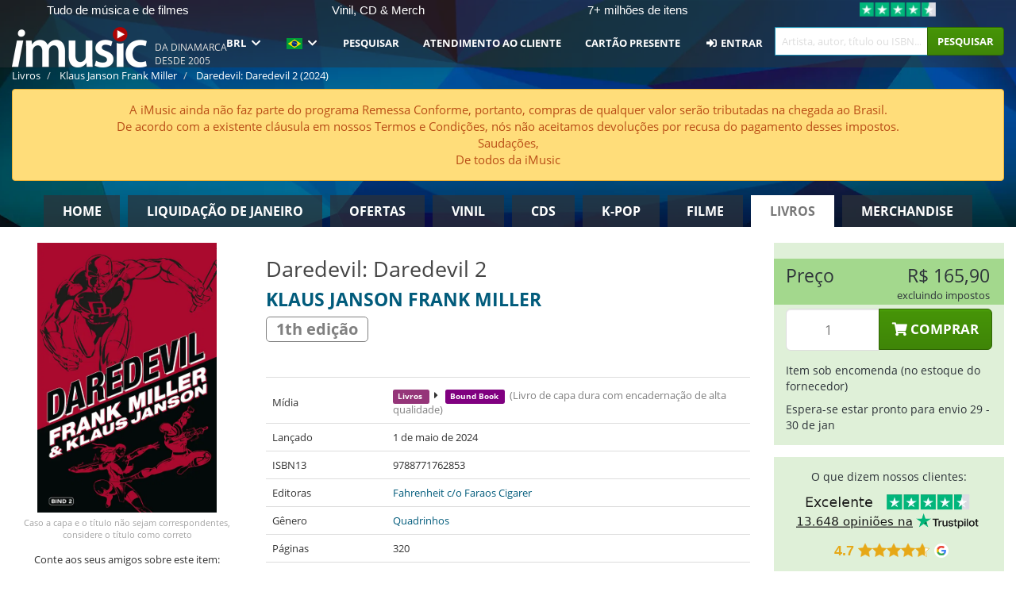

--- FILE ---
content_type: text/html; charset=UTF-8
request_url: https://imusic.br.com/books/9788771762853/klaus-janson-frank-miller-2024-daredevil-daredevil-2-bound-book
body_size: 26234
content:
<!DOCTYPE HTML>
<html lang="pt-BR" xmlns="http://www.w3.org/1999/html">
<head>
    <title>Klaus Janson Frank Miller · Daredevil: Daredevil 2 (Bound Book) [1th edição] (2024)</title>
    <meta name="description" content="Bound Book (Bound book with hard cover in high quality) &quot;Daredevil: Daredevil 2&quot; [1th edição] por Klaus Janson Frank Miller.
Em dansk. Genre: Tegneserier. Lançado 1 de mai de 2024.
Pesa 533 g. 320 páginas.

Matt Murdock blev som ung frarøvet synet ved et uheld, der til gengæld skærpede hans sanser til det overmenneskelige. Om dagen er Murdock advokat og kæmper for de svageste i samfundet. Mens han om natten er Daredevil - manden uden frygt! Da Matt Murdocks kræfter svigter, må han opsøge sin gamle læremester Stick og se fortiden i øjnene. Elektra vender tilbage til New York, forbryderkongen Kingpins lejemorder Bullseye er fængslet, og Punisher tager hårdt fat om byens narkoproblemer.Forfatteren/tegneren Frank Miller overtog i starten af 80'erne Daredevil. Sammen med tegneren Klaus Janson pustede han ikke blot nyt liv i serien, men lagde også fundament for det reboot af superheltegenren, som præger både film og tegneserier den dag i dag."/>
    <meta name="viewport" content="width=device-width, initial-scale=1.0">
    <meta charset="UTF-8">
    <meta http-equiv="X-UA-Compatible" content="IE=edge">
    <meta name="csrf-token" content="usTiiIMvJFaMYBX6Nh4kQP509XXr9vYxjvCfPA4W">
    <link rel="icon" type="image/png" href="/favicon-194x194.png" sizes="194x194">
    <link rel="canonical" href="https://imusic.br.com/books/9788771762853/klaus-janson-frank-miller-2024-daredevil-daredevil-2-bound-book"/>
    <link rel="preload" as="style" href="https://imusic-static.b-cdn.net/build/assets/main-CS3GLKb6.css" /><link rel="stylesheet" href="https://imusic-static.b-cdn.net/build/assets/main-CS3GLKb6.css" />            <link rel="alternate" hreflang="da-DK" href="https://imusic.dk/books/9788771762853/klaus-janson-frank-miller-2024-daredevil-daredevil-2-bound-book"/>
            <link rel="alternate" hreflang="en-US" href="https://imusic.co/books/9788771762853/klaus-janson-frank-miller-2024-daredevil-daredevil-2-bound-book"/>
            <link rel="alternate" hreflang="no-NO" href="https://imusic.no/books/9788771762853/klaus-janson-frank-miller-2024-daredevil-daredevil-2-bound-book"/>
            <link rel="alternate" hreflang="sv-SE" href="https://imusic.se/books/9788771762853/klaus-janson-frank-miller-2024-daredevil-daredevil-2-bound-book"/>
            <link rel="alternate" hreflang="fi-FI" href="https://imusic.fi/books/9788771762853/klaus-janson-frank-miller-2024-daredevil-daredevil-2-bound-book"/>
            <link rel="alternate" hreflang="de-DE" href="https://imusic.de/books/9788771762853/klaus-janson-frank-miller-2024-daredevil-daredevil-2-bound-book"/>
            <link rel="alternate" hreflang="pt-BR" href="https://imusic.br.com/books/9788771762853/klaus-janson-frank-miller-2024-daredevil-daredevil-2-bound-book"/>
            <link rel="alternate" hreflang="en-GB" href="https://imusic.uk/books/9788771762853/klaus-janson-frank-miller-2024-daredevil-daredevil-2-bound-book"/>
            <link rel="alternate" hreflang="nl-BE" href="https://imusic.be/books/9788771762853/klaus-janson-frank-miller-2024-daredevil-daredevil-2-bound-book"/>
            <link rel="alternate" hreflang="nl-NL" href="https://imusic.nl/books/9788771762853/klaus-janson-frank-miller-2024-daredevil-daredevil-2-bound-book"/>
            <link rel="alternate" hreflang="de-CH" href="https://imusic.ch/books/9788771762853/klaus-janson-frank-miller-2024-daredevil-daredevil-2-bound-book"/>
            <link rel="alternate" hreflang="es-ES" href="https://imusic.es/books/9788771762853/klaus-janson-frank-miller-2024-daredevil-daredevil-2-bound-book"/>
            <link rel="alternate" hreflang="pt-PT" href="https://imusic.pt/books/9788771762853/klaus-janson-frank-miller-2024-daredevil-daredevil-2-bound-book"/>
            <link rel="alternate" hreflang="fr-FR" href="https://imusic.fr/books/9788771762853/klaus-janson-frank-miller-2024-daredevil-daredevil-2-bound-book"/>
            <link rel="alternate" hreflang="pl-PL" href="https://imusic.pl/books/9788771762853/klaus-janson-frank-miller-2024-daredevil-daredevil-2-bound-book"/>
            <link rel="alternate" hreflang="en-SG" href="https://imusic.sg/books/9788771762853/klaus-janson-frank-miller-2024-daredevil-daredevil-2-bound-book"/>
            <link rel="alternate" hreflang="en-AU" href="https://imusic.au/books/9788771762853/klaus-janson-frank-miller-2024-daredevil-daredevil-2-bound-book"/>
            <link rel="alternate" hreflang="ja-JP" href="https://imusic.jp/books/9788771762853/klaus-janson-frank-miller-2024-daredevil-daredevil-2-bound-book"/>
            <link rel="alternate" hreflang="en-NZ" href="https://imusic.nz/books/9788771762853/klaus-janson-frank-miller-2024-daredevil-daredevil-2-bound-book"/>
            <link rel="alternate" hreflang="x-default" href="https://imusic.co/books/9788771762853/klaus-janson-frank-miller-2024-daredevil-daredevil-2-bound-book"/>
        <script src="https://imusic-static.b-cdn.net/js/jquery.min.js"
            integrity="sha384-sh7LrJKhZVCSiklvQQdFfWqLoA/0X7Ir40zpIu7mrtoMlWbziSZ6MYKpTk5HoFL0" crossorigin="anonymous"></script>
        <script defer src="https://cdnjs.cloudflare.com/ajax/libs/twitter-bootstrap/3.4.1/js/bootstrap.min.js"
            integrity="sha256-nuL8/2cJ5NDSSwnKD8VqreErSWHtnEP9E7AySL+1ev4=" crossorigin="anonymous"></script>
    <script src="https://cdnjs.cloudflare.com/ajax/libs/jquery.form/4.3.0/jquery.form.min.js"
            integrity="sha384-qlmct0AOBiA2VPZkMY3+2WqkHtIQ9lSdAsAn5RUJD/3vA5MKDgSGcdmIv4ycVxyn" crossorigin="anonymous"></script>
    <link rel="preload" as="style" href="https://imusic-static.b-cdn.net/build/assets/app-Dhfpv9kO.css" /><link rel="modulepreload" href="https://imusic-static.b-cdn.net/build/assets/app-7jlHr0ey.js" /><link rel="stylesheet" href="https://imusic-static.b-cdn.net/build/assets/app-Dhfpv9kO.css" /><script type="module" src="https://imusic-static.b-cdn.net/build/assets/app-7jlHr0ey.js"></script>            
            
        <!-- Open Graph / Facebook Meta Tags -->
        <meta property="og:type" content="book">
        <meta property="og:url" content="https://imusic.br.com/books/9788771762853/klaus-janson-frank-miller-2024-daredevil-daredevil-2-bound-book">
        <meta property="og:title" content="Klaus Janson Frank Miller · Daredevil: Daredevil 2 (Bound Book) [1th edição] (2024)">
        <meta property="og:description" content="Bound Book (Bound book with hard cover in high quality) &quot;Daredevil: Daredevil 2&quot; [1th edição] por Klaus Janson Frank Miller.
Em dansk. Genre: Tegneserier. Lançado 1 de mai de 2024.
Pesa 533 g. 320 páginas.

Matt Murdock blev som ung frarøvet synet ved et uheld, der til gengæld skærpede hans sanser til det overmenneskelige. Om dagen er Murdock advokat og kæmper for de svageste i samfundet. Mens han om natten er Daredevil - manden uden frygt! Da Matt Murdocks kræfter svigter, må han opsøge sin gamle læremester Stick og se fortiden i øjnene. Elektra vender tilbage til New York, forbryderkongen Kingpins lejemorder Bullseye er fængslet, og Punisher tager hårdt fat om byens narkoproblemer.Forfatteren/tegneren Frank Miller overtog i starten af 80'erne Daredevil. Sammen med tegneren Klaus Janson pustede han ikke blot nyt liv i serien, men lagde også fundament for det reboot af superheltegenren, som præger både film og tegneserier den dag i dag.">
        <meta property="og:image" content="https://imusic.b-cdn.net/images/item/original/853/9788771762853.jpg?klaus-janson-frank-miller-2024-daredevil-daredevil-2-bound-book&class=scaled&v=1713721436">
        <meta property="og:image:secure_url" content="https://imusic.b-cdn.net/images/item/original/853/9788771762853.jpg?klaus-janson-frank-miller-2024-daredevil-daredevil-2-bound-book&class=scaled&v=1713721436">
        <meta property="og:image:width" content="550">
        <meta property="og:image:height" content="545">
        <meta property="og:site_name" content="iMusic">
        <meta property="og:locale" content="pt_BR">

                                                    <meta property="product:price:amount" content="165.9">
                <meta property="product:price:currency" content="BRL">
                                        <meta property="product:availability" content="out of stock">
                                        <meta property="product:retailer_item_id" content="9788771762853">
                    
        <!-- Twitter Card Meta Tags -->
        <meta name="twitter:card" content="summary_large_image">
        <meta name="twitter:site" content="@imusicdk">
        <meta name="twitter:url" content="https://imusic.br.com/books/9788771762853/klaus-janson-frank-miller-2024-daredevil-daredevil-2-bound-book">
        <meta name="twitter:title" content="Klaus Janson Frank Miller · Daredevil: Daredevil 2 (Bound Book) [1th edição] (2024)">
        <meta name="twitter:description" content="Bound Book (Bound book with hard cover in high quality) &quot;Daredevil: Daredevil 2&quot; [1th edição] por Klaus Janson Frank Miller.
Em dansk. Genre: Tegneserier. Lançado 1 de mai de 2024.
Pesa 533 g. 320 páginas.

Matt Murdock blev som ung frarøvet synet ved et uheld, der til gengæld skærpede hans sanser til det overmenneskelige. Om dagen er Murdock advokat og kæmper for de svageste i samfundet. Mens han om natten er Daredevil - manden uden frygt! Da Matt Murdocks kræfter svigter, må han opsøge sin gamle læremester Stick og se fortiden i øjnene. Elektra vender tilbage til New York, forbryderkongen Kingpins lejemorder Bullseye er fængslet, og Punisher tager hårdt fat om byens narkoproblemer.Forfatteren/tegneren Frank Miller overtog i starten af 80'erne Daredevil. Sammen med tegneren Klaus Janson pustede han ikke blot nyt liv i serien, men lagde også fundament for det reboot af superheltegenren, som præger både film og tegneserier den dag i dag.">
        <meta name="twitter:image" content="https://imusic.b-cdn.net/images/item/original/853/9788771762853.jpg?klaus-janson-frank-miller-2024-daredevil-daredevil-2-bound-book&class=scaled&v=1713721436">

                                    <meta property="music:musician" content="Klaus Janson Frank Miller">
                                        <meta property="music:release_date" content="2024">
                        
    
    <script>
        if (/MSIE \d|Trident.*rv:/.test(navigator.userAgent)) {
            window.location = 'microsoft-edge:' + window.location;
            setTimeout(function () {
                window.location = 'https://go.microsoft.com/fwlink/?linkid=2135547';
            }, 1)
        }
    </script>

            <link rel="preload" as="style" href="https://imusic-static.b-cdn.net/build/assets/cc-DRDZlMXm.css" /><link rel="modulepreload" href="https://imusic-static.b-cdn.net/build/assets/cc-D4fqQRMT.js" /><link rel="stylesheet" href="https://imusic-static.b-cdn.net/build/assets/cc-DRDZlMXm.css" /><script type="module" src="https://imusic-static.b-cdn.net/build/assets/cc-D4fqQRMT.js"></script>    
                                        
<!-- Bing Analytics -->
<script type="text/plain" data-category="analytics" data-service="Bing Analytics">
         (function(w,d,t,r,u)
  {
    var f,n,i;
    w[u]=w[u]||[],f=function()
    {
      var o={ti:"27027150", enableAutoSpaTracking: true};
      o.q=w[u],w[u]=new UET(o),w[u].push("pageLoad")
    },
    n=d.createElement(t),n.src=r,n.async=1,n.onload=n.onreadystatechange=function()
    {
      var s=this.readyState;
      s&&s!=="loaded"&&s!=="complete"||(f(),n.onload=n.onreadystatechange=null)
    },
    i=d.getElementsByTagName(t)[0],i.parentNode.insertBefore(n,i)
  })
  (window,document,"script","//bat.bing.com/bat.js","uetq");
    window.uetq = window.uetq || [];
    window.uetq.push("config", "tcf", { "enabled" : true });
  if(! window.cookieConsent) {
                    window.uetq.push("consent", "default", {
                        ad_storage: "denied",
                        ad_user_data: "denied",
                        ad_personalization: "denied",
                        personalization_storage: "denied",
                        functionality_storage: "denied",
                        security_storage: "denied",
                        analytics_storage: "denied",
                    });
                }window.addEventListener("cc:onConsent", ({detail}) => {
                    var consent = window.cookieConsent.acceptedService("Bing Analytics", "analytics") ? "granted" : "denied";
                    window.uetq.push("consent", "update", {
                        ad_storage: consent,
                        ad_user_data: consent,
                        ad_personalization: consent,
                        personalization_storage: consent,
                        functionality_storage: consent,
                        security_storage: consent,
                        analytics_storage: consent,
                    });
                });

</script>                                                
<!-- Facebook Pixel -->
<script type="text/plain" data-category="analytics" data-service="Facebook">
    !function (f, b, e, v, n, t, s) {
        if (f.fbq) return;
        n = f.fbq = function () {
            n.callMethod ?
                n.callMethod.apply(n, arguments) : n.queue.push(arguments)
        };
        if (!f._fbq) f._fbq = n;
        n.push = n;
        n.loaded = !0;
        n.version = '2.0';
        n.queue = [];
        t = b.createElement(e);
        t.async = !0;
        t.src = v;
        s = b.getElementsByTagName(e)[0];
        s.parentNode.insertBefore(t, s)
    }(window, document, 'script', 'https://connect.facebook.net/en_US/fbevents.js');
    fbq("init", "1654111854934493");


</script>
<noscript><img height="1" width="1" style="display:none" src="https://www.facebook.com/tr?id=1654111854934493&ev=PageView&noscript=1"/></noscript>                                                
<!-- Tiktok Pixel -->
<script type="text/plain" data-category="analytics" data-service="Tiktok">
!function (w, d, t) {
    w.TiktokAnalyticsObject=t;var ttq=w[t]=w[t]||[];ttq.methods=["page","track","identify","instances","debug","on","off","once","ready","alias","group","enableCookie","disableCookie"],ttq.setAndDefer=function(t,e){t[e]=function(){t.push([e].concat(Array.prototype.slice.call(arguments,0)))}};for(var i=0;i<ttq.methods.length;i++)ttq.setAndDefer(ttq,ttq.methods[i]);ttq.instance=function(t){for(var e=ttq._i[t]||[],n=0;n<ttq.methods.length;n++)ttq.setAndDefer(e,ttq.methods[n]);return e},ttq.load=function(e,n){var i="https://analytics.tiktok.com/i18n/pixel/events.js";ttq._i=ttq._i||{},ttq._i[e]=[],ttq._i[e]._u=i,ttq._t=ttq._t||{},ttq._t[e]=+new Date,ttq._o=ttq._o||{},ttq._o[e]=n||{};var o=document.createElement("script");o.type="text/javascript",o.async=!0,o.src=i+"?sdkid="+e+"&lib="+t;var a=document.getElementsByTagName("script")[0];a.parentNode.insertBefore(o,a)};
    ttq.load('CB1D583C77U7034R0P1G');

}(window, document, 'ttq');</script>                                                
<!-- Google Analytics -->
<script type="text/javascript" data-category="analytics" data-service="Google Analytics" async src="https://www.googletagmanager.com/gtag/js?id=G-F254QJCX3L"></script>
<script type="text/javascript" data-category="analytics" data-service="Google Analytics">
window.dataLayer = window.dataLayer || [];
function gtag() { dataLayer.push(arguments); }if(! window.cookieConsent) {
                    gtag("consent", "default", {
                        ad_storage: "denied",
                        ad_user_data: "denied",
                        ad_personalization: "denied",
                        personalization_storage: "denied",
                        functionality_storage: "denied",
                        security_storage: "denied",
                        analytics_storage: "denied",
                    });
                }window.addEventListener("cc:onConsent", ({detail}) => {
                    var consent = window.cookieConsent.acceptedService("Google Analytics", "analytics") ? "granted" : "denied";
                    gtag("consent", "update", {
                        ad_storage: consent,
                        ad_user_data: consent,
                        ad_personalization: consent,
                        personalization_storage: consent,
                        functionality_storage: consent,
                        security_storage: consent,
                        analytics_storage: consent,
                    }); gtag("js", new Date()); gtag("config", "G-F254QJCX3L", {"anonymize_ip":true});
gtag("config", "AW-10792228857", {"anonymize_ip":true,"send_page_view":false});
});

</script>                                                                                                
<!-- Reddit -->
<script type='text/plain' data-category='analytics' data-service='Reddit'>
!function(w,d){if(!w.rdt){var p=w.rdt=function(){p.sendEvent?p.sendEvent.apply(p,arguments):p.callQueue.push(arguments)};p.callQueue=[];var t=d.createElement('script');t.src='https://www.redditstatic.com/ads/pixel.js',t.async=!0;var s=d.getElementsByTagName('script')[0];s.parentNode.insertBefore(t,s)}}(window,document);rdt('init','a2_edj3et5f8jg9', {'useDecimalCurrencyValues':true,'email':'','externalId':''});rdt('track', 'PageVisit');

</script>                                            </head>
<body class="white-background">
<div class="container-fluid pagetop relative ">
            <div style="position: absolute; top: 0; bottom: 0; right: 0; left: 0; width: 100%; height: 100%; z-index: -1;">
            <img alt='Hero banner' loading='lazy' decoding='async' style='height: 100%; width: 100%; object-fit: cover; display: block;' srcset='https://imusic-static.b-cdn.net/storage/hero/h-101_3.png 640w, https://imusic-static.b-cdn.net/storage/hero/h-101_3.png 1024w' sizes='(max-width: 770px) 640px, 771px' src='https://imusic-static.b-cdn.net/storage/hero/h-101_3.png'>        </div>
        <nav class="row navbar navbar-default navbar-fixed-top hidden-print light" id="navbar-background"
         style="height: 85px"
         role="navigation">
                    <div class="top-banner" id="top-banner">
                <div class="messages">
                                    <span class="banner-phrase">Tudo de música e de filmes</span>
                                    <span class="banner-phrase">Vinil, CD & Merch</span>
                                    <span class="banner-phrase">7+ milhões de itens</span>
                                    <span class="banner-phrase">4K UHD, Blu-Ray & DVD</span>
                                    <span class="banner-phrase">Enorme seleção de K-pop</span>
                                </div>
                <div class="tp">
                    <a href="https://br.trustpilot.com/review/www.imusic.dk" target="_blank">
                    <img loading="lazy" decoding="async" src="https://imusic-static.b-cdn.net/storage/trustpilot/small.png" style="width: auto; max-height: 18px; max-width: 250px; vertical-align: bottom;"
                         alt="Excelente avaliação na Trustpilot, com base em milhares de análises de clientes"/>
                    </a>
                </div>
            </div>
        
        <div class="container-fluid">
            <div class="navbar-header flex justify-between items-center">
                <div class="flex align-items-center">
                    <button type="button" class="navbar-toggle" id="navbar-menu-toggle" data-toggle="collapse" data-target="#top-navbar" style="float: none; margin-right: 5px;">
                        <span class="sr-only">Toggle navigation</span>
                        <span class="icon-bar"></span>
                        <span class="icon-bar"></span>
                        <span class="icon-bar" style="width: 12px;"></span>
                    </button>

                    <a href="/">
                        <div id="logo" style="background-image: url(https://imusic-static.b-cdn.net/images/logo.png)"></div>
                    </a>
                </div>

                <div class="flex align-items-center gap-2">
                    <button type="button" class="navbar-toggle search" data-toggle="collapse" data-target="#top-navbar-search">
                        <span class="fa fa-search"></span>
                    </button>

                    <button type="button" class="navbar-toggle">
                        <a href="/page/customer">
                            <span class="fa fa-user text-white"></span>
                        </a>
                    </button>

                    
                                            <span id="tagline">Da Dinamarca desde 2005</span>
                                    </div>
            </div>

            <div class="collapse navbar-collapse" id="top-navbar-search" aria-expanded="false" style="height: 1px">
                <form action="/books/search" role="search" class="visible-xs visible-sm hidden-print mt-4">
                    <div class="form-group mb-0">
                        <div class="input-group">
                            <input type="text" class="form-control" value=""
                                id="mainsearch3" name="query" placeholder="Artista, autor, título ou ISBN..."
                            >
                            <div class="input-group-btn">
                                <button class="btn btn-success" type="submit">Søg</button>
                            </div>
                        </div>
                    </div>
                </form>
            </div>

            <div class="collapse navbar-collapse" id="top-navbar" aria-expanded="false" style="height: 1px">
                <ul class="nav navbar-nav navbar-right" id="menu">
                    <li class="dropdown visible-xs">
                        <a href="#" class="dropdown-toggle" data-toggle="dropdown" onclick="return false" role="button"
                           aria-haspopup="true" aria-expanded="false">
                            <span class="lang-flag">Kategorier</span>
                            <span class="fa fa-chevron-down"></span>
                        </a>
                        <ul class="dropdown-menu" role="menu">
                                                            <li>
                                    <a href="/">
                                        Home                                    </a>
                                </li>
                                                            <li>
                                    <a href="/januarysale">
                                        Liquidação de janeiro                                    </a>
                                </li>
                                                            <li>
                                    <a href="/campaigns">
                                        Ofertas                                    </a>
                                </li>
                                                            <li>
                                    <a href="/vinyl">
                                        Vinil                                    </a>
                                </li>
                                                            <li>
                                    <a href="/music">
                                        CDs                                    </a>
                                </li>
                                                            <li>
                                    <a href="/kpop">
                                        K-pop                                    </a>
                                </li>
                                                            <li>
                                    <a href="/movies">
                                        Filme                                    </a>
                                </li>
                                                            <li>
                                    <a href="/books">
                                        Livros                                    </a>
                                </li>
                                                            <li>
                                    <a href="/merchandise">
                                        Merchandise                                    </a>
                                </li>
                                                    </ul>
                    </li>
                                        <li class="dropdown btn-group">
                        <a href="#" class="dropdown-toggle" data-toggle="dropdown" onclick="return false" role="button"
                           aria-haspopup="true" aria-expanded="false">
                            BRL                            <span class="fa fa-chevron-down"></span>
                        </a>
                        <ul class="dropdown-menu" role="menu" id="currency-dropdown">
                                                            <li>
                                    <a role="menuitemradio"
                                       onclick="location.search = 'changeCurrency=AUD'">
                                        AUD &nbsp;
                                        <span class="text-muted pr-4">(Australian Dollars)</span>
                                                                                    <span class="pull-right">A$</span>
                                                                            </a>
                                </li>
                                                            <li>
                                    <a role="menuitemradio"
                                       onclick="location.search = 'changeCurrency=BRL'">
                                        BRL &nbsp;
                                        <span class="text-muted pr-4">(Brazilian real)</span>
                                                                                    <span class="pull-right">R$</span>
                                                                            </a>
                                </li>
                                                            <li>
                                    <a role="menuitemradio"
                                       onclick="location.search = 'changeCurrency=CAD'">
                                        CAD &nbsp;
                                        <span class="text-muted pr-4">(Canadian Dollars)</span>
                                                                                    <span class="pull-right">CA$</span>
                                                                            </a>
                                </li>
                                                            <li>
                                    <a role="menuitemradio"
                                       onclick="location.search = 'changeCurrency=CHF'">
                                        CHF &nbsp;
                                        <span class="text-muted pr-4">(Swiss francs)</span>
                                                                                    <span class="pull-right">SFr.</span>
                                                                            </a>
                                </li>
                                                            <li>
                                    <a role="menuitemradio"
                                       onclick="location.search = 'changeCurrency=CNY'">
                                        CNY &nbsp;
                                        <span class="text-muted pr-4">(Chinese yuan)</span>
                                                                                    <span class="pull-right">元</span>
                                                                            </a>
                                </li>
                                                            <li>
                                    <a role="menuitemradio"
                                       onclick="location.search = 'changeCurrency=CZK'">
                                        CZK &nbsp;
                                        <span class="text-muted pr-4">(Czech koruny)</span>
                                                                                    <span class="pull-right">Kč</span>
                                                                            </a>
                                </li>
                                                            <li>
                                    <a role="menuitemradio"
                                       onclick="location.search = 'changeCurrency=DKK'">
                                        DKK &nbsp;
                                        <span class="text-muted pr-4">(Danske kroner)</span>
                                                                            </a>
                                </li>
                                                            <li>
                                    <a role="menuitemradio"
                                       onclick="location.search = 'changeCurrency=EUR'">
                                        EUR &nbsp;
                                        <span class="text-muted pr-4">(Euro)</span>
                                                                                    <span class="pull-right">€</span>
                                                                            </a>
                                </li>
                                                            <li>
                                    <a role="menuitemradio"
                                       onclick="location.search = 'changeCurrency=GBP'">
                                        GBP &nbsp;
                                        <span class="text-muted pr-4">(Pounds Sterling)</span>
                                                                                    <span class="pull-right">£</span>
                                                                            </a>
                                </li>
                                                            <li>
                                    <a role="menuitemradio"
                                       onclick="location.search = 'changeCurrency=HKD'">
                                        HKD &nbsp;
                                        <span class="text-muted pr-4">(Hong Kong dollars)</span>
                                                                                    <span class="pull-right">HK$</span>
                                                                            </a>
                                </li>
                                                            <li>
                                    <a role="menuitemradio"
                                       onclick="location.search = 'changeCurrency=HUF'">
                                        HUF &nbsp;
                                        <span class="text-muted pr-4">(Hungarian forints)</span>
                                                                                    <span class="pull-right">Ft</span>
                                                                            </a>
                                </li>
                                                            <li>
                                    <a role="menuitemradio"
                                       onclick="location.search = 'changeCurrency=ILS'">
                                        ILS &nbsp;
                                        <span class="text-muted pr-4">(Israeli shekel)</span>
                                                                                    <span class="pull-right">₪</span>
                                                                            </a>
                                </li>
                                                            <li>
                                    <a role="menuitemradio"
                                       onclick="location.search = 'changeCurrency=ISK'">
                                        ISK &nbsp;
                                        <span class="text-muted pr-4">(Icelandic kronur)</span>
                                                                                    <span class="pull-right">Íkr</span>
                                                                            </a>
                                </li>
                                                            <li>
                                    <a role="menuitemradio"
                                       onclick="location.search = 'changeCurrency=JPY'">
                                        JPY &nbsp;
                                        <span class="text-muted pr-4">(Japanese yen)</span>
                                                                                    <span class="pull-right">¥</span>
                                                                            </a>
                                </li>
                                                            <li>
                                    <a role="menuitemradio"
                                       onclick="location.search = 'changeCurrency=KRW'">
                                        KRW &nbsp;
                                        <span class="text-muted pr-4">(South Korean won)</span>
                                                                                    <span class="pull-right">₩</span>
                                                                            </a>
                                </li>
                                                            <li>
                                    <a role="menuitemradio"
                                       onclick="location.search = 'changeCurrency=MXN'">
                                        MXN &nbsp;
                                        <span class="text-muted pr-4">(Mexican peso)</span>
                                                                                    <span class="pull-right">Mex$</span>
                                                                            </a>
                                </li>
                                                            <li>
                                    <a role="menuitemradio"
                                       onclick="location.search = 'changeCurrency=NOK'">
                                        NOK &nbsp;
                                        <span class="text-muted pr-4">(Norwegian kroner)</span>
                                                                                    <span class="pull-right">NOK</span>
                                                                            </a>
                                </li>
                                                            <li>
                                    <a role="menuitemradio"
                                       onclick="location.search = 'changeCurrency=NZD'">
                                        NZD &nbsp;
                                        <span class="text-muted pr-4">(New Zealand dollars)</span>
                                                                                    <span class="pull-right">NZ$</span>
                                                                            </a>
                                </li>
                                                            <li>
                                    <a role="menuitemradio"
                                       onclick="location.search = 'changeCurrency=PLN'">
                                        PLN &nbsp;
                                        <span class="text-muted pr-4">(Polish złotys)</span>
                                                                                    <span class="pull-right">zł</span>
                                                                            </a>
                                </li>
                                                            <li>
                                    <a role="menuitemradio"
                                       onclick="location.search = 'changeCurrency=SEK'">
                                        SEK &nbsp;
                                        <span class="text-muted pr-4">(Svenske kroner)</span>
                                                                                    <span class="pull-right">SEK</span>
                                                                            </a>
                                </li>
                                                            <li>
                                    <a role="menuitemradio"
                                       onclick="location.search = 'changeCurrency=SGD'">
                                        SGD &nbsp;
                                        <span class="text-muted pr-4">(Singapore dollars)</span>
                                                                                    <span class="pull-right">S$</span>
                                                                            </a>
                                </li>
                                                            <li>
                                    <a role="menuitemradio"
                                       onclick="location.search = 'changeCurrency=TRY'">
                                        TRY &nbsp;
                                        <span class="text-muted pr-4">(Turkish lira)</span>
                                                                                    <span class="pull-right">₺</span>
                                                                            </a>
                                </li>
                                                            <li>
                                    <a role="menuitemradio"
                                       onclick="location.search = 'changeCurrency=USD'">
                                        USD &nbsp;
                                        <span class="text-muted pr-4">(Dollars)</span>
                                                                                    <span class="pull-right">$</span>
                                                                            </a>
                                </li>
                                                            <li>
                                    <a role="menuitemradio"
                                       onclick="location.search = 'changeCurrency=ZAR'">
                                        ZAR &nbsp;
                                        <span class="text-muted pr-4">(South African rand)</span>
                                                                                    <span class="pull-right">R</span>
                                                                            </a>
                                </li>
                                                    </ul>
                    </li>
                    <li class="dropdown">
                        <a href="#" class="dropdown-toggle" data-toggle="dropdown" onclick="return false" role="button"
                           aria-haspopup="true" aria-expanded="false">
                            <span class="lang-flag"><img src="https://imusic-static.b-cdn.net/images/flags/br.png" height="14" title="BR" alt="BR"></img></span>
                            <span class="fa fa-chevron-down"></span>
                        </a>
                        <ul class="dropdown-menu" role="menu">
                                                            <li><a role="menuitemradio"  rel="alternate" href="https://imusic.dk/books/9788771762853/klaus-janson-frank-miller-2024-daredevil-daredevil-2-bound-book" hreflang="da-DK"><span class="lang-flag"><img src="https://imusic-static.b-cdn.net/images/flags/dk.png" height="14" title="DK" alt="DK"></img></span> <span class="lang-text">Dansk</span></a></li>
                                                            <li><a role="menuitemradio"  rel="alternate" href="https://imusic.de/books/9788771762853/klaus-janson-frank-miller-2024-daredevil-daredevil-2-bound-book" hreflang="de-DE"><span class="lang-flag"><img src="https://imusic-static.b-cdn.net/images/flags/de.png" height="14" title="DE" alt="DE"></img></span> <span class="lang-text">Deutsch</span></a></li>
                                                            <li><a role="menuitemradio"  rel="alternate" href="https://imusic.ch/books/9788771762853/klaus-janson-frank-miller-2024-daredevil-daredevil-2-bound-book" hreflang="de-CH"><span class="lang-flag"><img src="https://imusic-static.b-cdn.net/images/flags/ch.png" height="14" title="CH" alt="CH"></img></span> <span class="lang-text">Deutsch (Switzerland)</span></a></li>
                                                            <li><a role="menuitemradio"  rel="alternate" href="https://imusic.co/books/9788771762853/klaus-janson-frank-miller-2024-daredevil-daredevil-2-bound-book" hreflang="en-US"><span class="lang-flag"><img src="https://imusic-static.b-cdn.net/images/flags/us.png" height="14" title="US" alt="US"></img></span> <span class="lang-text">English</span></a></li>
                                                            <li><a role="menuitemradio"  rel="alternate" href="https://imusic.au/books/9788771762853/klaus-janson-frank-miller-2024-daredevil-daredevil-2-bound-book" hreflang="en-AU"><span class="lang-flag"><img src="https://imusic-static.b-cdn.net/images/flags/au.png" height="14" title="AU" alt="AU"></img></span> <span class="lang-text">English (Australia)</span></a></li>
                                                            <li><a role="menuitemradio"  rel="alternate" href="https://imusic.nz/books/9788771762853/klaus-janson-frank-miller-2024-daredevil-daredevil-2-bound-book" hreflang="en-NZ"><span class="lang-flag"><img src="https://imusic-static.b-cdn.net/images/flags/nz.png" height="14" title="NZ" alt="NZ"></img></span> <span class="lang-text">English (New Zealand)</span></a></li>
                                                            <li><a role="menuitemradio"  rel="alternate" href="https://imusic.sg/books/9788771762853/klaus-janson-frank-miller-2024-daredevil-daredevil-2-bound-book" hreflang="en-SG"><span class="lang-flag"><img src="https://imusic-static.b-cdn.net/images/flags/sg.png" height="14" title="SG" alt="SG"></img></span> <span class="lang-text">English (Singapore)</span></a></li>
                                                            <li><a role="menuitemradio"  rel="alternate" href="https://imusic.uk/books/9788771762853/klaus-janson-frank-miller-2024-daredevil-daredevil-2-bound-book" hreflang="en-GB"><span class="lang-flag"><img src="https://imusic-static.b-cdn.net/images/flags/gb.png" height="14" title="GB" alt="GB"></img></span> <span class="lang-text">English (United Kingdom)</span></a></li>
                                                            <li><a role="menuitemradio"  rel="alternate" href="https://imusic.es/books/9788771762853/klaus-janson-frank-miller-2024-daredevil-daredevil-2-bound-book" hreflang="es-ES"><span class="lang-flag"><img src="https://imusic-static.b-cdn.net/images/flags/es.png" height="14" title="ES" alt="ES"></img></span> <span class="lang-text">Español</span></a></li>
                                                            <li><a role="menuitemradio"  rel="alternate" href="https://imusic.fr/books/9788771762853/klaus-janson-frank-miller-2024-daredevil-daredevil-2-bound-book" hreflang="fr-FR"><span class="lang-flag"><img src="https://imusic-static.b-cdn.net/images/flags/fr.png" height="14" title="FR" alt="FR"></img></span> <span class="lang-text">Français</span></a></li>
                                                            <li><a role="menuitemradio"  rel="alternate" href="https://imusic.nl/books/9788771762853/klaus-janson-frank-miller-2024-daredevil-daredevil-2-bound-book" hreflang="nl-NL"><span class="lang-flag"><img src="https://imusic-static.b-cdn.net/images/flags/nl.png" height="14" title="NL" alt="NL"></img></span> <span class="lang-text">Nederlands</span></a></li>
                                                            <li><a role="menuitemradio"  rel="alternate" href="https://imusic.no/books/9788771762853/klaus-janson-frank-miller-2024-daredevil-daredevil-2-bound-book" hreflang="no-NO"><span class="lang-flag"><img src="https://imusic-static.b-cdn.net/images/flags/no.png" height="14" title="NO" alt="NO"></img></span> <span class="lang-text">Norsk</span></a></li>
                                                            <li><a role="menuitemradio"  rel="alternate" href="https://imusic.pl/books/9788771762853/klaus-janson-frank-miller-2024-daredevil-daredevil-2-bound-book" hreflang="pl-PL"><span class="lang-flag"><img src="https://imusic-static.b-cdn.net/images/flags/pl.png" height="14" title="PL" alt="PL"></img></span> <span class="lang-text">Polski</span></a></li>
                                                            <li><a role="menuitemradio"  rel="alternate" href="https://imusic.pt/books/9788771762853/klaus-janson-frank-miller-2024-daredevil-daredevil-2-bound-book" hreflang="pt-PT"><span class="lang-flag"><img src="https://imusic-static.b-cdn.net/images/flags/pt.png" height="14" title="PT" alt="PT"></img></span> <span class="lang-text">Português</span></a></li>
                                                            <li><a role="menuitemradio"  rel="alternate" href="https://imusic.br.com/books/9788771762853/klaus-janson-frank-miller-2024-daredevil-daredevil-2-bound-book" hreflang="pt-BR"><span class="lang-flag"><img src="https://imusic-static.b-cdn.net/images/flags/br.png" height="14" title="BR" alt="BR"></img></span> <span class="lang-text">Português do Brasil</span></a></li>
                                                            <li><a role="menuitemradio"  rel="alternate" href="https://imusic.fi/books/9788771762853/klaus-janson-frank-miller-2024-daredevil-daredevil-2-bound-book" hreflang="fi-FI"><span class="lang-flag"><img src="https://imusic-static.b-cdn.net/images/flags/fi.png" height="14" title="FI" alt="FI"></img></span> <span class="lang-text">Suomi</span></a></li>
                                                            <li><a role="menuitemradio"  rel="alternate" href="https://imusic.se/books/9788771762853/klaus-janson-frank-miller-2024-daredevil-daredevil-2-bound-book" hreflang="sv-SE"><span class="lang-flag"><img src="https://imusic-static.b-cdn.net/images/flags/se.png" height="14" title="SE" alt="SE"></img></span> <span class="lang-text">Svenska</span></a></li>
                                                            <li><a role="menuitemradio"  rel="alternate" href="https://imusic.be/books/9788771762853/klaus-janson-frank-miller-2024-daredevil-daredevil-2-bound-book" hreflang="nl-BE"><span class="lang-flag"><img src="https://imusic-static.b-cdn.net/images/flags/be.png" height="14" title="BE" alt="BE"></img></span> <span class="lang-text">Vlaamse (Belgium)</span></a></li>
                                                            <li><a role="menuitemradio"  rel="alternate" href="https://imusic.jp/books/9788771762853/klaus-janson-frank-miller-2024-daredevil-daredevil-2-bound-book" hreflang="ja-JP"><span class="lang-flag"><img src="https://imusic-static.b-cdn.net/images/flags/jp.png" height="14" title="JP" alt="JP"></img></span> <span class="lang-text">日本語</span></a></li>
                                                    </ul>
                    </li>
                                            <li class="dropdown">
            <a href="/page/search" class="hidden-xs hidden-sm" role="button" aria-haspopup="true" aria-expanded="false">Pesquisar</a>
        <a href="#" class="hidden-md hidden-lg dropdown-toggle" data-toggle="dropdown" onclick="return false" role="button" aria-haspopup="true" aria-expanded="false">Pesquisar</a>
        <ul class="dropdown-menu multi-level" role="menu">
            <li class="hidden-md hidden-lg">
                <a href="/page/search" role="menuitem"><span class="fa fa-search"> </span>&nbsp;Pesquisar</a>            </li>
                                                        <li class="">
                    
                                          <a class="inline-block" href="/page/search?advanced=1" role="menuitem"><span class="fa fa-search-plus"> </span>&nbsp;Opções de pesquisa avançada</a>                    
                                    </li>
                    </ul>
    </li>

                                            <li class="dropdown">
            <a href="/page/contact" class="hidden-xs hidden-sm" role="button" aria-haspopup="true" aria-expanded="false">Atendimento ao cliente</a>
        <a href="#" class="hidden-md hidden-lg dropdown-toggle" data-toggle="dropdown" onclick="return false" role="button" aria-haspopup="true" aria-expanded="false">Atendimento ao cliente</a>
        <ul class="dropdown-menu multi-level" role="menu">
            <li class="hidden-md hidden-lg">
                <a href="/page/contact" role="menuitem">Atendimento ao cliente</a>            </li>
                                                        <li class="">
                    
                                          <a class="inline-block" href="/exposure/6488/vigtig-info-i-forbindelse-med-julen" role="menuitem"><span class="fa fa-tree"> </span>&nbsp;Informações - Natal</a>                    
                                    </li>
                                            <li class="">
                    
                                          <a class="inline-block" href="/page/faq" role="menuitem">Perguntas frequentes gerais</a>                    
                                    </li>
                                            <li class="">
                    
                                          <a class="inline-block" href="/exposure/10037/vinyl-faq" role="menuitem">Perguntas frequentes sobre vinil</a>                    
                                    </li>
                                            <li class="">
                    
                                          <a class="inline-block" href="/page/contact" role="menuitem">Contato</a>                    
                                    </li>
                    </ul>
    </li>

                                            <li class="dropdown">
      <a href="/giftcard" role="menuitem">Cartão Presente</a>    </li>

                                            <li class="dropdown">
      <a href="/page/login" role="menuitem"><span class="fa fa-sign-in-alt"> </span>&nbsp;Entrar</a>    </li>

                                                                <li class="visible-md visible-lg">
                            <div id="searchbar">
                                <form action="/books/search">
                                    <div class="input-group search-form-group">
                                        <input type="text" class="form-control typeahead" id="mainsearch" name="query"
                                               value=""
                                               placeholder="Artista, autor, título ou ISBN..." autocomplete="off" accesskey="f"/>
                                        <span class="input-group-btn">
                                            <button class="btn btn-success" type="submit">Pesquisar</button>
                                        </span>
                                    </div>
                                </form>
                            </div>
                        </li>
                    
                    
<li class="dropdown cart  hidden-xs">
    </li>                    
<li class="hidden-xs cart-btn">
    </li>                </ul>
            </div>
        </div>
    </nav>

    <div id="breadcrumb" class="row breadcrumb-container hidden-print" style="margin-top: 78px">
        <ol class="breadcrumb light" itemscope itemtype="https://schema.org/BreadcrumbList">
                                        <li itemprop="itemListElement" itemscope itemtype="https://schema.org/ListItem">
                    <a itemprop="item" itemtype="https://schema.org/Thing" href="/books">
                        <span itemprop="name">Livros</span>
                    </a>
                    <meta itemprop="position" content="1"/>
                </li>
                            <li itemprop="itemListElement" itemscope itemtype="https://schema.org/ListItem">
                    <a itemprop="item" itemtype="https://schema.org/Thing" href="/artist/Klaus+Janson+Frank+Miller">
                        <span itemprop="name">Klaus Janson Frank Miller</span>
                    </a>
                    <meta itemprop="position" content="2"/>
                </li>
                            <li itemprop="itemListElement" itemscope itemtype="https://schema.org/ListItem">
                    <a itemprop="item" itemtype="https://schema.org/Thing" href="/books/9788771762853/klaus-janson-frank-miller-2024-daredevil-daredevil-2-bound-book">
                        <span itemprop="name">Daredevil: Daredevil 2 (2024)</span>
                    </a>
                    <meta itemprop="position" content="3"/>
                </li>
                                </ol>
    </div>

    <div class="row row-centered hidden-print">
        <div class="col-centered col-sm-10 col-xs-12" id="messages">
                    </div>
    </div>


                            <div style="font-size: 1.5rem" class="alert alert-warning text-center" role="alert">
    <p>
        A iMusic ainda não faz parte do programa Remessa Conforme, portanto, compras de qualquer valor serão tributadas
        na chegada ao Brasil.
        <br>
        De acordo com a existente cláusula em nossos Termos e Condições, nós não aceitamos devoluções por recusa do
        pagamento desses impostos.
        <br/>
        Saudações,<br>
        De todos da iMusic<br>
    </p>
</div>            
    <div id="tabs" class="row hidden-print">
        <div class="container">
            <div class="row">
                                <ul class="nav nav-tabs nav-justified hidden-xs hidden-sm">
                                            <li class="overhead-size "
                            style="font-size: calc(100vw / (9 * 9))">
                            <a href="/"
                               style="padding: calc(100vw / (9 * 16))">
                                Home                            </a>
                        </li>
                                            <li class="overhead-size "
                            style="font-size: calc(100vw / (9 * 9))">
                            <a href="/januarysale"
                               style="padding: calc(100vw / (9 * 16))">
                                Liquidação de janeiro                            </a>
                        </li>
                                            <li class="overhead-size "
                            style="font-size: calc(100vw / (9 * 9))">
                            <a href="/campaigns"
                               style="padding: calc(100vw / (9 * 16))">
                                Ofertas                            </a>
                        </li>
                                            <li class="overhead-size "
                            style="font-size: calc(100vw / (9 * 9))">
                            <a href="/vinyl"
                               style="padding: calc(100vw / (9 * 16))">
                                Vinil                            </a>
                        </li>
                                            <li class="overhead-size "
                            style="font-size: calc(100vw / (9 * 9))">
                            <a href="/music"
                               style="padding: calc(100vw / (9 * 16))">
                                CDs                            </a>
                        </li>
                                            <li class="overhead-size "
                            style="font-size: calc(100vw / (9 * 9))">
                            <a href="/kpop"
                               style="padding: calc(100vw / (9 * 16))">
                                K-pop                            </a>
                        </li>
                                            <li class="overhead-size "
                            style="font-size: calc(100vw / (9 * 9))">
                            <a href="/movies"
                               style="padding: calc(100vw / (9 * 16))">
                                Filme                            </a>
                        </li>
                                            <li class="overhead-size active"
                            style="font-size: calc(100vw / (9 * 9))">
                            <a href="/books"
                               style="padding: calc(100vw / (9 * 16))">
                                Livros                            </a>
                        </li>
                                            <li class="overhead-size "
                            style="font-size: calc(100vw / (9 * 9))">
                            <a href="/merchandise"
                               style="padding: calc(100vw / (9 * 16))">
                                Merchandise                            </a>
                        </li>
                                    </ul>
            </div>
        </div>
    </div>

            <form action="/books/search" role="search"
              class="visible-xs visible-sm hidden-print">
            <div class="form-group">
                <div class="input-group">
                    <div class="input-group-btn">
                        <button type="button" class="btn btn-default dropdown-toggle" data-toggle="dropdown">
                            Livros <span class="caret"></span>
                        </button>
                        <ul class="dropdown-menu">
                                                            <li><a href="/">Home</a></li>
                                                            <li><a href="/januarysale">Liquidação de janeiro</a></li>
                                                            <li><a href="/campaigns">Ofertas</a></li>
                                                            <li><a href="/vinyl">Vinil</a></li>
                                                            <li><a href="/music">CDs</a></li>
                                                            <li><a href="/kpop">K-pop</a></li>
                                                            <li><a href="/movies">Filme</a></li>
                                                            <li><a href="/books">Livros</a></li>
                                                            <li><a href="/merchandise">Produtos</a></li>
                                                    </ul>
                    </div>
                    <input type="text" class="form-control" value=""
                           id="mainsearch2" name="query" placeholder="Artista, autor, título ou ISBN...">
                    <div class="input-group-btn">
                        <button class="btn btn-success" type="submit">Pesquisar</button>
                    </div>

                </div>
            </div>
        </form>
    </div>

<div class="white-background">
    <div class="container-fluid " id="content">
                    <link rel="preload" as="style" href="https://imusic-static.b-cdn.net/build/assets/item-Ce1H3Bte.css" /><link rel="modulepreload" href="https://imusic-static.b-cdn.net/build/assets/item-l3_H_4af.js" /><link rel="stylesheet" href="https://imusic-static.b-cdn.net/build/assets/item-Ce1H3Bte.css" /><script type="module" src="https://imusic-static.b-cdn.net/build/assets/item-l3_H_4af.js"></script>
<div class="row">
    <div class="col-md-3 col-sm-6 col-xs-12 item-container">
        <div class="text-center side-column pull-right-lg append-exposure-tag-container-on-devices">
            <div class="item-cover-container">
                <img loading="lazy" decoding="async" class="item-cover" src="https://imusic.b-cdn.net/images/item/original/853/9788771762853.jpg?klaus-janson-frank-miller-2024-daredevil-daredevil-2-bound-book&class=scaled&v=1713721436"
                     alt="Daredevil: Daredevil 2 - Klaus Janson Frank Miller - Livros - Fahrenheit c/o Faraos Cigarer - 9788771762853 - 1 de maio de 2024">
            </div>
                                                                                        
            <span class="help-block cover-notice">
                Caso a capa e o título não sejam correspondentes, considere o título como correto            </span>
            <div style="margin-top: 15px;" class="hidden-xs">
                <p class="text-center">Conte aos seus amigos sobre este item:</p>
                <div class="row row-centered margin-bottom">
                    <div class="col-centered">
                        <ul class="list-inline social light-bg">
                            <li class="facebook">
                                <a href="https://www.facebook.com/sharer.php?p%5Burl%5D=https%3A%2F%2Fimusic.br.com%2Fbooks%2F9788771762853%2Fklaus-janson-frank-miller-2024-daredevil-daredevil-2-bound-book"
                                   target="_blank" title="Del på Facebook">
                                    <i class="fab fa-facebook fa-2x"></i>
                                </a>
                            </li>
                            <li class="twitter">
                                <a href="https://twitter.com/share?url=https%3A%2F%2Fimusic.br.com%2Fbooks%2F9788771762853%2Fklaus-janson-frank-miller-2024-daredevil-daredevil-2-bound-book&text=Klaus%20Janson%20Frank%20Miller%20%C2%B7%20Daredevil%3A%20Daredevil%202%20%28Bound%20Book%29%20%5B1th%20edi%C3%A7%C3%A3o%5D%20%282024%29" target="_blank" title="Del på Twitter">
                                    <i class="fab fa-twitter fa-2x"></i>
                                </a>
                            </li>
                            <li class="sendmail">
                                <a href="mailto:?subject=Klaus%20Janson%20Frank%20Miller%20%C2%B7%20Daredevil%3A%20Daredevil%202%20%28Bound%20Book%29%20%5B1th%20edi%C3%A7%C3%A3o%5D%20...&body=https%3A%2F%2Fimusic.br.com%2Fbooks%2F9788771762853%2Fklaus-janson-frank-miller-2024-daredevil-daredevil-2-bound-book"
                                   title="Send på mail">
                                    <i class="fas fa-envelope fa-2x"> </i>
                                </a>
                            </li>
                        </ul>
                    </div>
                </div>
            </div>
        </div>

        <h1 class="h2 title visible-xs">
                            <div class="artist h2">
                    <a href="/artist/Klaus+Janson+Frank+Miller" title="Pesquise outros lançamentos apresentando Klaus Janson Frank Miller">Klaus Janson Frank Miller</a>                </div>
                        Daredevil: Daredevil 2                            <span class="hidden">
                    Klaus Janson Frank Miller                </span>
                                        <span class="label label-blank device-edition-text block" style="margin-top: 5px;">1th edição</span>
                    </h1>

        
        
            </div>

            <script type="application/ld+json">
            {"@context":"https://schema.org","@graph":[{"@context":"http://schema.org","@type":"Product","name":"Daredevil: Daredevil 2","description":"Matt Murdock blev som ung frarøvet synet ved et uheld, der til gengæld skærpede hans sanser til det overmenneskelige. Om dagen er Murdock advokat og kæmper for de svageste i samfundet. Mens han om natten er Daredevil - manden uden frygt! Da Matt Murdocks kræfter svigter, må han opsøge sin gamle læremester Stick og se fortiden i øjnene. Elektra vender tilbage til New York, forbryderkongen Kingpins lejemorder Bullseye er fængslet, og Punisher tager hårdt fat om byens narkoproblemer.\u003Cbr /\u003EForfatteren/tegneren Frank Miller overtog i starten af 80\u0027erne Daredevil. Sammen med tegneren Klaus Janson pustede han ikke blot nyt liv i serien, men lagde også fundament for det reboot af superheltegenren, som præger både film og tegneserier den dag i dag.","image":"https://imusic.b-cdn.net/images/item/original/853/9788771762853.jpg?klaus-janson-frank-miller-2024-daredevil-daredevil-2-bound-book\u0026class=scaled\u0026v=1713721436","gtin13":"9788771762853","offers":{"@type":"Offer","availability":"https://schema.org/OutOfStock","itemCondition":"https://schema.org/NewCondition","priceValidUntil":"2026-01-28T21:57:01+01:00","priceCurrency":"BRL","url":"https://imusic.br.com/books/9788771762853/klaus-janson-frank-miller-2024-daredevil-daredevil-2-bound-book","hasMerchantReturnPolicy":{"@type":"MerchantReturnPolicy","applicableCountry":"BR","returnPolicyCategory":"https://schema.org/MerchantReturnFiniteReturnWindow","merchantReturnDays":14,"returnMethod":"https://schema.org/ReturnByMail","returnFees":"https://schema.org/ReturnFeesCustomerResponsibility"},"price":165.9}},{"@type":"Book","@id":"https://imusic.br.com/books/9788771762853/klaus-janson-frank-miller-2024-daredevil-daredevil-2-bound-book#book","name":"Daredevil: Daredevil 2","author":{"@type":"Person","name":"Klaus Janson Frank Miller"},"description":"Matt Murdock blev som ung frarøvet synet ved et uheld, der til gengæld skærpede hans sanser til det overmenneskelige. Om dagen er Murdock advokat og kæmper for de svageste i samfundet. Mens han om natten er Daredevil - manden uden frygt! Da Matt Murdocks kræfter svigter, må han opsøge sin gamle læremester Stick og se fortiden i øjnene. Elektra vender tilbage til New York, forbryderkongen Kingpins lejemorder Bullseye er fængslet, og Punisher tager hårdt fat om byens narkoproblemer.\u003Cbr /\u003EForfatteren/tegneren Frank Miller overtog i starten af 80\u0027erne Daredevil. Sammen med tegneren Klaus Janson pustede han ikke blot nyt liv i serien, men lagde også fundament for det reboot af superheltegenren, som præger både film og tegneserier den dag i dag.","identifier":{"@type":"PropertyValue","propertyID":"EAN","value":"9788771762853"},"datePublished":"2024-05-01","inLanguage":["dansk"],"publisher":{"@type":"Organization","name":"Fahrenheit c/o Faraos Cigarer"},"offers":{"@type":"Offer","url":"https://imusic.br.com/books/9788771762853/klaus-janson-frank-miller-2024-daredevil-daredevil-2-bound-book","priceCurrency":"BRL","availability":"https://schema.org/OutOfStock","itemCondition":"https://schema.org/NewCondition","price":165.9}}]}        </script>
    
    <div class="col-md-3 col-md-push-6 col-sm-6 col-xs-12">
        <div class="side-column pull-left-lg">
            <div class="put-in-cart background-buy">
                                                        <div class="row buy">
                        <div class="col-xs-12">
                            <div class="pull-left">Preço</div>
                            <div class="pull-right" data-toggle="tooltip"
                                 title="">
                                R$ 165,90                            </div>
                                                            <div class="pull-right vat-spec">excluindo impostos</div>
                                                    </div>
                    </div>
                                                                                    <form role="form" name="addToCart" id="addToCartForm" method="POST" action="/page/cart?v=1769547421" class="" data-ajax><input type="hidden" name="_form" id="addToCart-_form" value="addToCart" class="form-control"><input type="hidden" name="_token" id="addToCart-_token" value="usTiiIMvJFaMYBX6Nh4kQP509XXr9vYxjvCfPA4W" class="form-control">

<div class="form-group" id="quantityRow"><div class="input-group"><input type="number" name="quantity" id="addToCart-quantity" value="1" pattern="^[0-9]+$" min="1" max="1000" oninvalid="setCustomValidity('Limitado a 1000 unidades por cliente')" oninput="setCustomValidity('')" class="form-control input-lg text-center" step="1" style="padding-left: 10px; padding-right: 5px" placeholder="Quantidade"/><span class="input-group-btn"><button type="submit" class="btn btn-lg btn-success"><span class="fas fa-shopping-cart"></span> Comprar</button></span></div></div><div class="form-group" id="actionRow"><input type="hidden" name="action" id="addToCart-action" value="add" class="form-control"></div><div class="form-group" id="itemIdRow"><input type="hidden" name="itemId" id="addToCart-itemId" value="9788771762853" class="form-control"></div></form>
                                                                                                    <p class="pull-right">Item sob encomenda

(no estoque do fornecedor)</p>
                                                                <div class="row">
                        <div class="col-xs-12">
                                                                                        <div class="pull-right">
                                    Espera-se estar pronto para envio 29 - 30 de jan                                </div>
                                                    </div>
                    </div>

                                        
                    
                    
                                                </div>

            
            
            <div class="put-in-cart background-buy">
                <p class="text-center">O que dizem nossos clientes:</p>
                <a style="display:block; text-align: center"
                   href="https://BR.trustpilot.com/review/www.imusic.dk?utm_medium=iMusic&utm_source=static">
                    <img loading="lazy" decoding="async" src="https://imusic-static.b-cdn.net/storage/trustpilot/pb.png" style="width: 100%; height: auto; max-width: 250px;"/>
                </a>
                                    <div class="text-center" style="margin-top: 10px;">
                        <div id="google-reviews">
    <a href="https://g.co/kgs/NSmDCdC" target="_blank">
        <svg xmlns="http://www.w3.org/2000/svg" viewBox="0 0 220 50" style="height:30px;">
            <text x="10" y="35" font-family="Arial" font-size="30" font-weight="bold"
                  fill="#E6A817">4.7</text>

            <!-- Star 1 (fully filled) -->
            <defs>
                <clipPath id="clip1">
                    <rect x="60" y="0" width="30" height="50"/>
                </clipPath>
            </defs>
            <path d="M75 10 L79.5 19.2 L89.6 20.4 L82.3 27.4 L83.9 37.6 L75 32.8 L66.1 37.6 L67.7 27.4 L60.4 20.4 L70.5 19.2 Z"
                  stroke="#E6A817" stroke-width="1" fill="white"/>
            <path d="M75 10 L79.5 19.2 L89.6 20.4 L82.3 27.4 L83.9 37.6 L75 32.8 L66.1 37.6 L67.7 27.4 L60.4 20.4 L70.5 19.2 Z"
                  stroke="none" fill="#E6A817" clip-path="url(#clip1)"/>

            <!-- Star 2 (fully filled) -->
            <defs>
                <clipPath id="clip2">
                    <rect x="90" y="0" width="30" height="50"/>
                </clipPath>
            </defs>
            <path d="M105 10 L109.5 19.2 L119.6 20.4 L112.3 27.4 L113.9 37.6 L105 32.8 L96.1 37.6 L97.7 27.4 L90.4 20.4 L100.5 19.2 Z"
                  stroke="#E6A817" stroke-width="1" fill="white"/>
            <path d="M105 10 L109.5 19.2 L119.6 20.4 L112.3 27.4 L113.9 37.6 L105 32.8 L96.1 37.6 L97.7 27.4 L90.4 20.4 L100.5 19.2 Z"
                  stroke="none" fill="#E6A817" clip-path="url(#clip2)"/>

            <!-- Star 3 (fully filled) -->
            <defs>
                <clipPath id="clip3">
                    <rect x="120" y="0" width="30" height="50"/>
                </clipPath>
            </defs>
            <path d="M135 10 L139.5 19.2 L149.6 20.4 L142.3 27.4 L143.9 37.6 L135 32.8 L126.1 37.6 L127.7 27.4 L120.4 20.4 L130.5 19.2 Z"
                  stroke="#E6A817" stroke-width="1" fill="white"/>
            <path d="M135 10 L139.5 19.2 L149.6 20.4 L142.3 27.4 L143.9 37.6 L135 32.8 L126.1 37.6 L127.7 27.4 L120.4 20.4 L130.5 19.2 Z"
                  stroke="none" fill="#E6A817" clip-path="url(#clip3)"/>

            <!-- Star 4 (fully filled) -->
            <defs>
                <clipPath id="clip4">
                    <rect x="150" y="0" width="30" height="50"/>
                </clipPath>
            </defs>
            <path d="M165 10 L169.5 19.2 L179.6 20.4 L172.3 27.4 L173.9 37.6 L165 32.8 L156.1 37.6 L157.7 27.4 L150.4 20.4 L160.5 19.2 Z"
                  stroke="#E6A817" stroke-width="1" fill="white"/>
            <path d="M165 10 L169.5 19.2 L179.6 20.4 L172.3 27.4 L173.9 37.6 L165 32.8 L156.1 37.6 L157.7 27.4 L150.4 20.4 L160.5 19.2 Z"
                  stroke="none" fill="#E6A817" clip-path="url(#clip4)"/>

            <!-- Star 5 (partially filled - 80%) -->
            <defs>
                <clipPath id="clip5">
                    <rect x="180" y="0" width="21" height="50"/>
                </clipPath>
            </defs>
            <path d="M195 10 L199.5 19.2 L209.6 20.4 L202.3 27.4 L203.9 37.6 L195 32.8 L186.1 37.6 L187.7 27.4 L180.4 20.4 L190.5 19.2 Z"
                  stroke="#E6A817" stroke-width="1" fill="white"/>
            <path d="M195 10 L199.5 19.2 L209.6 20.4 L202.3 27.4 L203.9 37.6 L195 32.8 L186.1 37.6 L187.7 27.4 L180.4 20.4 L190.5 19.2 Z"
                  stroke="none" fill="#E6A817" clip-path="url(#clip5)"/>
        </svg>
        <img loading="lazy" decoding="async" src="/images/logos/google.png"
             style="width: auto; max-height: 18px; max-width: 250px;"
             alt="Top-vurdering på Google Reviews, baseret på tusinder af anmeldelser."/>
    </a>
</div>                    </div>
                                <div class="row">
                    <div class="col-xs-12">
                        <hr/>
                    </div>
                </div>
                <div class="row">
                    <div class="col-xs-12">
                        <a href="/page/faq">
                            <span class="fas fa-check" style="color: rgb(108, 177, 131)"></span>
                            Política de devolução de 14 dias, em conformidade com a lei europeia de proteção do consumidor                        </a>
                    </div>
                </div>
                <div class="row">
                    <div class="col-xs-12">
                        <a href="https://www.trustpilot.com/review/imusic.dk" target="_blank">
                            <span class="fas fa-check" style="color: rgb(108, 177, 131)"></span>
                            Melhor classificação na Trustpilot                        </a>
                    </div>
                </div>
            </div>

            <div class="put-in-cart background-buy">
                                                <div class="row">
                    <div class="col-xs-12 text-center">
                        <span>Adicione à sua lista de desejos do iMusic</span>
                        <form role="form" name="wishlist" id="wishlistForm" method="POST" action="/page/wishlist?itemId=9788771762853&action=addItem" class="form-horizontal"><input type="hidden" name="_form" id="wishlist-_form" value="wishlist" class="form-control"><input type="hidden" name="_token" id="wishlist-_token" value="usTiiIMvJFaMYBX6Nh4kQP509XXr9vYxjvCfPA4W" class="form-control">
                        <div class="input-group input-group-sm">
                            <select type="select" name="listId" id="wishlist-listId" required="true" class="form-control"><option value="" selected disabled hidden>Adicionar à lista de desejos...</option>
<option value="new" selected>Nova lista de desejos...</option>
</select>                            <div class="input-group-btn">
                                <button type="submit" name="add" id="wishlist-add" class="btn btn-info">Adicionar</button>                            </div>
                        </div>
                        </form>
                    </div>
                </div>
                
                            </div>
                                </div>
    </div>
    <div class="col-md-6 col-md-pull-3 col-sm-12 col-xs-12">
        <h2 class="h2 title hidden-xs mb-0">
            <span class="title-text">
                Daredevil: Daredevil 2                            </span>
                                                                </h2>
                    <h2 class="h3 artist inline-block hidden-xs mt-1">
                                <a href="/artist/Klaus+Janson+Frank+Miller" title="Pesquise outros lançamentos apresentando Klaus Janson Frank Miller">Klaus Janson Frank Miller</a>            </h2>
        
        <h2 class="title-version-edition mt-0 hidden-xs">
                                        <span class="h2 mt-0 label label-blank edition social white-space-wrap">1th edição</span>
                    </h2>

        <div id="item-description">

            
            
            <ul class="nav nav-tabs" id="itemTabs" role="tablist">
                            </ul>

            <div class="tab-content" id="itemTabsContent">
                <div class="tab-pane fade active in" id="details" role="tabpanel" aria-labelledby="details-tab">
                    
<table class="table" id="item-table">
    <tbody>
    
    
        <tr>
        <td width="25%">Mídia</td>
        <td>
                        <span class="label" style="background-color: #953579">
                Livros            </span>
                            &nbsp;  <span class="fas fa-caret-right"></span>  &nbsp;
                <span class="label" style="background-color: #800080">
    <acronym title="Bound book with hard cover in high quality">
        Bound Book    </acronym>
</span>
                                        &nbsp;
                <span class="text-muted">
                    (Livro de capa dura com encadernação de alta qualidade)
                </span>
                    </td>
    </tr>
                            <tr>
            <td>Lançado</td>
            <td>
                                                    <a class="ghref" href="/page/search?kind=releaseDate&query=1714514400"
                       title=" Encontre mais itens lançados por volta de 1 de maio de 2024">
                        <span itemprop="releaseDate">1 de maio de 2024</span>
                    </a>
                            </td>
        </tr>
                    <tr>
            <td>
                                    ISBN13                            </td>
            <td>
                                9788771762853            </td>
        </tr>
                        <tr>
            <td>
                                    Editoras                            </td>
            <td>
                                                            <a href="https://imusic.br.com/page/label/Fahrenheit%20c/o%20Faraos%20Cigarer"><span itemprop="manufacturer">Fahrenheit c/o Faraos Cigarer</span></a>                                                                </td>
        </tr>
                        <tr>
            <td>Gênero</td>
            <td>
                                                                        <a href="/page/search?genreId=3544&_form=searchForm&advanced=1&sort=relevance">Quadrinhos</a>
                            </td>
        </tr>
                <tr>
            <td>Páginas</td>
            <td>320</td>
        </tr>
        <tr>
        <td>Dimensões</td>
        <td>
                        150 × 200 × 20 mm                                        &nbsp; &middot; &nbsp;
                                                        533 g                                    <span class="text-muted">
                    &nbsp;  (Peso (estimado))
                    </span>
                                    </td>
    </tr>
                                                <tr>
                <td>Idioma</td>
                <td>
                                                                <a class="ghref" href="/page/itemsinlanguage/da">
                        <span class="label label-info">
                            Dinamarquês                        </span>
                        </a>
                        &nbsp;
                                    </td>
            </tr>
                            <tr>
                <td>Idioma original</td>
                <td>
                                        <a class="ghref" href="/page/itemsinlanguage/en">
                        <span class="label label-info">Inglês</span>
                    </a>
                </td>
            </tr>
                                    
        </tbody>
</table>

                </div>

                <div class="tab-pane fade" id="specifications" role="tabpanel" aria-labelledby="specifications-tab">
                    
<table class="table" id="item-table">
    <tbody>

        </tbody>
</table>
                </div>
            </div>
        </div>

                                            </div>
</div>

<div class="clearfix"></div>


<hr>

    <div>
        
    <div class="text-center">
                    <h3 class="panel-title exposure-title">Mais por <strong>Klaus Janson Frank Miller</strong></h3>
                            <a href="/artist/Klaus+Janson+Frank+Miller" class="view-all">
                Mostrar tudo <i class="fas fa-arrow-right"></i>
            </a>
                    </div>
    <div class="glide item-carousel-container">
        <div class="glide__track item-carousel" data-glide-el="track">
            <ul class="glide__slides item-carousel-item" style="display: flex">
                                    <li class="glide__slide" style="display: flex;flex: 1;height: 100%;">
                        <div style="width: 200px; margin: 0 auto;">
                            <div class="text-center item-teaser">
    <a href="/books/9788771766042/klaus-janson-frank-miller-2024-daredevil-daredevil-3-bound-book" title="Klaus Janson Frank Miller · Daredevil: Daredevil 3 (Bound Book) [1th edição] (2024)">
        <figure class="item-figure">
            <img src="https://imusic.b-cdn.net/images/item/original/042/9788771766042.jpg?klaus-janson-frank-miller-2024-daredevil-daredevil-3-bound-book&amp;class=scaled&amp;v=1729952108" loading="lazy" style="background-image: url(https://imusic-static.b-cdn.net/images/missing-tall.png)" onload="this.classList.add('loaded')" class="item-cover" alt="Cover for Klaus Janson Frank Miller · Daredevil: Daredevil 3 (Bound Book) [1th edição] (2024)">        </figure>

        <div class="type">
            <span class="label" style="background-color: #800080" title=""><acronym title="Bog med hård ryg og stift omslag i høj kvalitet">Bound Book</acronym></span><div class="label label-blank breakable-label">1th edição</div>        </div>
        <div class="item-text">
            <span class="title" title="Daredevil: Daredevil 3">
                Daredevil: Daredevil 3            </span>
                            <span class="release-year hidden-xs">(2024)</span>
                                        <div class="artist" title="Klaus Janson Frank Miller">
                    Klaus Janson Frank Miller                </div>
                    </div>
                    </a>
                                <form method="post" action="/page/cart" data-ajax>
            <input type="hidden" name="_token" value="usTiiIMvJFaMYBX6Nh4kQP509XXr9vYxjvCfPA4W" autocomplete="off">            <input type="hidden" name="itemId" value="9788771766042">
            <input type="hidden" name="action" value="add">
                        <div class="btn-group btn-group-sm" role="group">
                <button type="submit" class="btn btn-sm condensed btn-success price">
                    R$ 165,90                </button>
                <button type="submit" class="btn btn-sm condensed btn-success" title="Emissão estimada: Espera-se estar pronto para envio 29 - 30 de jan">
                    <span class="fas fa-shopping-cart"></span>
                    <span class="hidden-md hidden-sm hidden-xs">Comprar</span>
                </button>
            </div>
        </form>
                </div>
                        </div>
                    </li>
                                    <li class="glide__slide" style="display: flex;flex: 1;height: 100%;">
                        <div style="width: 200px; margin: 0 auto;">
                            <div class="text-center item-teaser">
    <a href="/books/9788771762846/klaus-janson-frank-miller-2023-daredevil-daredevil-1-bound-book" title="Klaus Janson Frank Miller · Daredevil: Daredevil 1 (Bound Book) [1th edição] (2023)">
        <figure class="item-figure">
            <img src="https://imusic.b-cdn.net/images/item/original/846/9788771762846.jpg?klaus-janson-frank-miller-2023-daredevil-daredevil-1-bound-book&amp;class=scaled&amp;v=1687634419" loading="lazy" style="background-image: url(https://imusic-static.b-cdn.net/images/missing-tall.png)" onload="this.classList.add('loaded')" class="item-cover" alt="Cover for Klaus Janson Frank Miller · Daredevil: Daredevil 1 (Bound Book) [1th edição] (2023)">        </figure>

        <div class="type">
            <span class="label" style="background-color: #800080" title=""><acronym title="Bog med hård ryg og stift omslag i høj kvalitet">Bound Book</acronym></span><div class="label label-blank breakable-label">1th edição</div>        </div>
        <div class="item-text">
            <span class="title" title="Daredevil: Daredevil 1">
                Daredevil: Daredevil 1            </span>
                            <span class="release-year hidden-xs">(2023)</span>
                                        <div class="artist" title="Klaus Janson Frank Miller">
                    Klaus Janson Frank Miller                </div>
                    </div>
                    </a>
                                <form method="post" action="/page/cart" data-ajax>
            <input type="hidden" name="_token" value="usTiiIMvJFaMYBX6Nh4kQP509XXr9vYxjvCfPA4W" autocomplete="off">            <input type="hidden" name="itemId" value="9788771762846">
            <input type="hidden" name="action" value="add">
                        <div class="btn-group btn-group-sm" role="group">
                <button type="submit" class="btn btn-sm condensed btn-success price">
                    R$ 165,90                </button>
                <button type="submit" class="btn btn-sm condensed btn-success" title="Emissão estimada: Espera-se estar pronto para envio 29 - 30 de jan">
                    <span class="fas fa-shopping-cart"></span>
                    <span class="hidden-md hidden-sm hidden-xs">Comprar</span>
                </button>
            </div>
        </form>
                </div>
                        </div>
                    </li>
                            </ul>
        </div>
        <div class="glide__arrows" data-glide-el="controls">
            <button class="glide__arrow glide__arrow--left" data-glide-dir="<"> <span class="fas fa-chevron-left"></span> </button>
            <button class="glide__arrow glide__arrow--right" data-glide-dir=">"> <span class="fas fa-chevron-right"></span> </button>
        </div>
    </div>


    <div class="text-center">
                    <h3 class="panel-title exposure-title">Outros também compraram</h3>
                            </div>
    <div class="glide item-carousel-container">
        <div class="glide__track item-carousel" data-glide-el="track">
            <ul class="glide__slides item-carousel-item" style="display: flex">
                                    <li class="glide__slide" style="display: flex;flex: 1;height: 100%;">
                        <div style="width: 200px; margin: 0 auto;">
                            <div class="text-center item-teaser">
    <a href="/books/9788771762150/frank-miller-david-mazzucchelli-christie-scheele-2021-daredevil-genfoedt-bound-book" title="Frank Miller, David Mazzucchelli, Christie Scheele · Daredevil: Genfødt (Bound Book) [1th edição] (2021)">
        <figure class="item-figure">
            <img src="https://imusic.b-cdn.net/images/item/original/150/9788771762150.jpg?frank-miller-david-mazzucchelli-christie-scheele-2021-daredevil-genfoedt-bound-book&amp;class=scaled&amp;v=1639775243" loading="lazy" style="background-image: url(https://imusic-static.b-cdn.net/images/missing-tall.png)" onload="this.classList.add('loaded')" class="item-cover" alt="Cover for Frank Miller, David Mazzucchelli, Christie Scheele · Daredevil: Genfødt (Bound Book) [1th edição] (2021)">        </figure>

        <div class="type">
            <span class="label" style="background-color: #800080" title=""><acronym title="Bog med hård ryg og stift omslag i høj kvalitet">Bound Book</acronym></span><div class="label label-blank breakable-label">1th edição</div>        </div>
        <div class="item-text">
            <span class="title" title="Daredevil: Genfødt">
                Daredevil: Genfødt            </span>
                            <span class="release-year hidden-xs">(2021)</span>
                                        <div class="artist" title="Frank Miller, David Mazzucchelli, Christie Scheele">
                    Frank Miller, David Mazzucchelli...                </div>
                    </div>
                    </a>
                                <form method="post" action="/page/cart" data-ajax>
            <input type="hidden" name="_token" value="usTiiIMvJFaMYBX6Nh4kQP509XXr9vYxjvCfPA4W" autocomplete="off">            <input type="hidden" name="itemId" value="9788771762150">
            <input type="hidden" name="action" value="add">
                        <div class="btn-group btn-group-sm" role="group">
                <button type="submit" class="btn btn-sm condensed btn-success price">
                    R$ 139,90                </button>
                <button type="submit" class="btn btn-sm condensed btn-success" title="Emissão estimada: Espera-se estar pronto para envio 29 - 30 de jan">
                    <span class="fas fa-shopping-cart"></span>
                    <span class="hidden-md hidden-sm hidden-xs">Comprar</span>
                </button>
            </div>
        </form>
                </div>
                        </div>
                    </li>
                                    <li class="glide__slide" style="display: flex;flex: 1;height: 100%;">
                        <div style="width: 200px; margin: 0 auto;">
                            <div class="text-center item-teaser">
    <a href="/books/9781684058419/kevin-eastman-2022-teenage-mutant-ninja-turtles-the-last-ronin-hardcover-book" title="Kevin Eastman · Teenage Mutant Ninja Turtles: The Last Ronin (Hardcover Book) (2022)">
        <figure class="item-figure">
            <img src="https://imusic.b-cdn.net/images/item/original/419/9781684058419.jpg?kevin-eastman-2022-teenage-mutant-ninja-turtles-the-last-ronin-hardcover-book&amp;class=scaled&amp;v=1645044836" loading="lazy" style="background-image: url(https://imusic-static.b-cdn.net/images/missing-tall.png)" onload="this.classList.add('loaded')" class="item-cover" alt="Cover for Kevin Eastman · Teenage Mutant Ninja Turtles: The Last Ronin (Hardcover Book) (2022)">        </figure>

        <div class="type">
            <span class="label" style="background-color: #800080" title=""><acronym title="Bog med hård ryg og stift omslag">Hardcover Book</acronym></span>        </div>
        <div class="item-text">
            <span class="title" title="Teenage Mutant Ninja Turtles: The Last Ronin">
                Teenage Mutant Ninja Turtles: Th...            </span>
                            <span class="release-year hidden-xs">(2022)</span>
                                        <div class="artist" title="Kevin Eastman">
                    Kevin Eastman                </div>
                    </div>
                    </a>
                                <form method="post" action="/page/cart" data-ajax>
            <input type="hidden" name="_token" value="usTiiIMvJFaMYBX6Nh4kQP509XXr9vYxjvCfPA4W" autocomplete="off">            <input type="hidden" name="itemId" value="9781684058419">
            <input type="hidden" name="action" value="add">
                        <div class="btn-group btn-group-sm" role="group">
                <button type="submit" class="btn btn-sm condensed btn-success price">
                    R$ 156,90                </button>
                <button type="submit" class="btn btn-sm condensed btn-success" title="Emissão estimada: Espera-se estar pronto para envio 4 - 9 de fev">
                    <span class="fas fa-shopping-cart"></span>
                    <span class="hidden-md hidden-sm hidden-xs">Comprar</span>
                </button>
            </div>
        </form>
                </div>
                        </div>
                    </li>
                                    <li class="glide__slide" style="display: flex;flex: 1;height: 100%;">
                        <div style="width: 200px; margin: 0 auto;">
                            <div class="text-center item-teaser">
    <a href="/books/9798887240107/kevin-eastman-2023-teenage-mutant-ninja-turtles-the-last-ronin-lost-years-hardcover-book" title="Kevin Eastman · Teenage Mutant Ninja Turtles: The Last Ronin--Lost Years (Hardcover Book) (2023)">
        <figure class="item-figure">
            <img src="https://imusic.b-cdn.net/images/item/original/107/9798887240107.jpg?kevin-eastman-2023-teenage-mutant-ninja-turtles-the-last-ronin-lost-years-hardcover-book&amp;class=scaled&amp;v=1688433856" loading="lazy" style="background-image: url(https://imusic-static.b-cdn.net/images/missing-tall.png)" onload="this.classList.add('loaded')" class="item-cover" alt="Cover for Kevin Eastman · Teenage Mutant Ninja Turtles: The Last Ronin--Lost Years (Hardcover Book) (2023)">        </figure>

        <div class="type">
            <span class="label" style="background-color: #800080" title=""><acronym title="Bog med hård ryg og stift omslag">Hardcover Book</acronym></span>        </div>
        <div class="item-text">
            <span class="title" title="Teenage Mutant Ninja Turtles: The Last Ronin--Lost Years">
                Teenage Mutant Ninja Turtles: Th...            </span>
                            <span class="release-year hidden-xs">(2023)</span>
                                        <div class="artist" title="Kevin Eastman">
                    Kevin Eastman                </div>
                    </div>
                    </a>
                                <form method="post" action="/page/cart" data-ajax>
            <input type="hidden" name="_token" value="usTiiIMvJFaMYBX6Nh4kQP509XXr9vYxjvCfPA4W" autocomplete="off">            <input type="hidden" name="itemId" value="9798887240107">
            <input type="hidden" name="action" value="add">
                        <div class="btn-group btn-group-sm" role="group">
                <button type="submit" class="btn btn-sm condensed btn-success price">
                    R$ 161,90                </button>
                <button type="submit" class="btn btn-sm condensed btn-success" title="Emissão estimada: Espera-se estar pronto para envio 4 - 9 de fev">
                    <span class="fas fa-shopping-cart"></span>
                    <span class="hidden-md hidden-sm hidden-xs">Comprar</span>
                </button>
            </div>
        </form>
                </div>
                        </div>
                    </li>
                                    <li class="glide__slide" style="display: flex;flex: 1;height: 100%;">
                        <div style="width: 200px; margin: 0 auto;">
                            <div class="text-center item-teaser">
    <a href="/books/9788793279629/arthur-machen-2021-den-store-gud-pan-og-andre-fortaellinger-bound-book" title="Arthur Machen · Den store gud Pan og andre fortællinger (Bound Book) [1th edição] (2021)">
        <figure class="item-figure">
            <img src="https://imusic.b-cdn.net/images/item/original/629/9788793279629.jpg?arthur-machen-2021-den-store-gud-pan-og-andre-fortaellinger-bound-book&amp;class=scaled&amp;v=1633331054" loading="lazy" style="background-image: url(https://imusic-static.b-cdn.net/images/missing-tall.png)" onload="this.classList.add('loaded')" class="item-cover" alt="Cover for Arthur Machen · Den store gud Pan og andre fortællinger (Bound Book) [1th edição] (2021)">        </figure>

        <div class="type">
            <span class="label" style="background-color: #800080" title=""><acronym title="Bog med hård ryg og stift omslag i høj kvalitet">Bound Book</acronym></span><div class="label label-blank breakable-label">1th edição</div>        </div>
        <div class="item-text">
            <span class="title" title="Den store gud Pan og andre fortællinger">
                Den store gud Pan og andre fortæ...            </span>
                            <span class="release-year hidden-xs">(2021)</span>
                                        <div class="artist" title="Arthur Machen">
                    Arthur Machen                </div>
                    </div>
                    </a>
                                <form method="post" action="/page/cart" data-ajax>
            <input type="hidden" name="_token" value="usTiiIMvJFaMYBX6Nh4kQP509XXr9vYxjvCfPA4W" autocomplete="off">            <input type="hidden" name="itemId" value="9788793279629">
            <input type="hidden" name="action" value="add">
                        <div class="btn-group btn-group-sm" role="group">
                <button type="submit" class="btn btn-sm condensed btn-success price">
                    R$ 132,90                </button>
                <button type="submit" class="btn btn-sm condensed btn-success" title="Emissão estimada: Espera-se estar pronto para envio 29 - 30 de jan">
                    <span class="fas fa-shopping-cart"></span>
                    <span class="hidden-md hidden-sm hidden-xs">Comprar</span>
                </button>
            </div>
        </form>
                </div>
                        </div>
                    </li>
                                    <li class="glide__slide" style="display: flex;flex: 1;height: 100%;">
                        <div style="width: 200px; margin: 0 auto;">
                            <div class="text-center item-teaser">
    <a href="/books/9788770858830/jean-michel-charlier-2022-blueberry-blueberry-de-samlede-eventyr-6-bound-book" title="Jean-Michel Charlier · Blueberry: Blueberry – De samlede eventyr 6 (Bound Book) [1th edição] (2022)">
        <figure class="item-figure">
            <img src="https://imusic.b-cdn.net/images/item/original/830/9788770858830.jpg?jean-michel-charlier-2022-blueberry-blueberry-de-samlede-eventyr-6-bound-book&amp;class=scaled&amp;v=1652275608" loading="lazy" style="background-image: url(https://imusic-static.b-cdn.net/images/missing-tall.png)" onload="this.classList.add('loaded')" class="item-cover" alt="Cover for Jean-Michel Charlier · Blueberry: Blueberry – De samlede eventyr 6 (Bound Book) [1th edição] (2022)">        </figure>

        <div class="type">
            <span class="label" style="background-color: #800080" title=""><acronym title="Bog med hård ryg og stift omslag i høj kvalitet">Bound Book</acronym></span><div class="label label-blank breakable-label">1th edição</div>        </div>
        <div class="item-text">
            <span class="title" title="Blueberry: Blueberry – De samlede eventyr 6">
                Blueberry: Blueberry – De samled...            </span>
                            <span class="release-year hidden-xs">(2022)</span>
                                        <div class="artist" title="Jean-Michel Charlier">
                    Jean-Michel Charlier                </div>
                    </div>
                    </a>
                                <form method="post" action="/page/cart" data-ajax>
            <input type="hidden" name="_token" value="usTiiIMvJFaMYBX6Nh4kQP509XXr9vYxjvCfPA4W" autocomplete="off">            <input type="hidden" name="itemId" value="9788770858830">
            <input type="hidden" name="action" value="add">
                        <div class="btn-group btn-group-sm" role="group">
                <button type="submit" class="btn btn-sm condensed btn-success price">
                    R$ 251,90                </button>
                <button type="submit" class="btn btn-sm condensed btn-success" title="Emissão estimada: Espera-se estar pronto para envio 29 - 30 de jan">
                    <span class="fas fa-shopping-cart"></span>
                    <span class="hidden-md hidden-sm hidden-xs">Comprar</span>
                </button>
            </div>
        </form>
                </div>
                        </div>
                    </li>
                                    <li class="glide__slide" style="display: flex;flex: 1;height: 100%;">
                        <div style="width: 200px; margin: 0 auto;">
                            <div class="text-center item-teaser">
    <a href="/books/9788770858373/jean-michel-charlier-2020-blueberry-blueberry-de-samlede-eventyr-4-bound-book" title="Jean-Michel Charlier · Blueberry: Blueberry – De samlede eventyr 4 (Bound Book) [1th edição] (2020)">
        <figure class="item-figure">
            <img src="https://imusic.b-cdn.net/images/item/original/373/9788770858373.jpg?jean-michel-charlier-2020-blueberry-blueberry-de-samlede-eventyr-4-bound-book&amp;class=scaled&amp;v=1596947862" loading="lazy" style="background-image: url(https://imusic-static.b-cdn.net/images/missing-tall.png)" onload="this.classList.add('loaded')" class="item-cover" alt="Cover for Jean-Michel Charlier · Blueberry: Blueberry – De samlede eventyr 4 (Bound Book) [1th edição] (2020)">        </figure>

        <div class="type">
            <span class="label" style="background-color: #800080" title=""><acronym title="Bog med hård ryg og stift omslag i høj kvalitet">Bound Book</acronym></span><div class="label label-blank breakable-label">1th edição</div>        </div>
        <div class="item-text">
            <span class="title" title="Blueberry: Blueberry – De samlede eventyr 4">
                Blueberry: Blueberry – De samled...            </span>
                            <span class="release-year hidden-xs">(2020)</span>
                                        <div class="artist" title="Jean-Michel Charlier">
                    Jean-Michel Charlier                </div>
                    </div>
                    </a>
                                <form method="post" action="/page/cart" data-ajax>
            <input type="hidden" name="_token" value="usTiiIMvJFaMYBX6Nh4kQP509XXr9vYxjvCfPA4W" autocomplete="off">            <input type="hidden" name="itemId" value="9788770858373">
            <input type="hidden" name="action" value="add">
                        <div class="btn-group btn-group-sm" role="group">
                <button type="submit" class="btn btn-sm condensed btn-success price">
                    R$ 251,90                </button>
                <button type="submit" class="btn btn-sm condensed btn-success" title="Emissão estimada: Espera-se estar pronto para envio 29 - 30 de jan">
                    <span class="fas fa-shopping-cart"></span>
                    <span class="hidden-md hidden-sm hidden-xs">Comprar</span>
                </button>
            </div>
        </form>
                </div>
                        </div>
                    </li>
                                    <li class="glide__slide" style="display: flex;flex: 1;height: 100%;">
                        <div style="width: 200px; margin: 0 auto;">
                            <div class="text-center item-teaser">
    <a href="/books/9788770857529/francois-bourgeon-2024-vindens-passagerer-vindens-passagerer-barn-af-kaimantraeet-den-samlede-udgave-bound-book" title="Francois Bourgeon · Vindens passagerer: Vindens passagerer: Barn af Kaimantræet – Den samlede udgave (Bound Book) [1th edição] (2024)">
        <figure class="item-figure">
            <img src="https://imusic.b-cdn.net/images/item/original/529/9788770857529.jpg?francois-bourgeon-2024-vindens-passagerer-vindens-passagerer-barn-af-kaimantraeet-den-samlede-udgave-bound-book&amp;class=scaled&amp;v=1576061184" loading="lazy" style="background-image: url(https://imusic-static.b-cdn.net/images/missing-tall.png)" onload="this.classList.add('loaded')" class="item-cover" alt="Cover for Francois Bourgeon · Vindens passagerer: Vindens passagerer: Barn af Kaimantræet – Den samlede udgave (Bound Book) [1th edição] (2024)">        </figure>

        <div class="type">
            <span class="label" style="background-color: #800080" title=""><acronym title="Bog med hård ryg og stift omslag i høj kvalitet">Bound Book</acronym></span><div class="label label-blank breakable-label">1th edição</div>        </div>
        <div class="item-text">
            <span class="title" title="Vindens passagerer: Vindens passagerer: Barn af Kaimantræet – Den samlede udgave">
                Vindens passagerer: Vindens pass...            </span>
                            <span class="release-year hidden-xs">(2024)</span>
                                        <div class="artist" title="Francois Bourgeon">
                    Francois Bourgeon                </div>
                    </div>
                    <p>
                <span class="label label-warning"> <span class="fas fa-exclamation-triangle"></span>  Últimas unidades</span>            </p>
                    </a>
                                <form method="post" action="/page/cart" data-ajax>
            <input type="hidden" name="_token" value="usTiiIMvJFaMYBX6Nh4kQP509XXr9vYxjvCfPA4W" autocomplete="off">            <input type="hidden" name="itemId" value="9788770857529">
            <input type="hidden" name="action" value="add">
                        <div class="btn-group btn-group-sm" role="group">
                <button type="submit" class="btn btn-sm condensed btn-success price">
                    R$ 221,90                </button>
                <button type="submit" class="btn btn-sm condensed btn-success" title="Emissão estimada: Espera-se que esteja pronto para envio no próximo dia útil">
                    <span class="fas fa-shopping-cart"></span>
                    <span class="hidden-md hidden-sm hidden-xs">Comprar</span>
                </button>
            </div>
        </form>
                </div>
                        </div>
                    </li>
                                    <li class="glide__slide" style="display: flex;flex: 1;height: 100%;">
                        <div style="width: 200px; margin: 0 auto;">
                            <div class="text-center item-teaser">
    <a href="/books/9781616964245/joe-r-lansdale-2024-in-the-mad-mountains-stories-inspired-by-h-p-lovecraft-paperback-book" title="Joe R. Lansdale · In the Mad Mountains: Stories inspired by H. P. Lovecraft (Paperback Book) (2024)">
        <figure class="item-figure">
            <img src="https://imusic.b-cdn.net/images/item/original/245/9781616964245.jpg?joe-r-lansdale-2024-in-the-mad-mountains-stories-inspired-by-h-p-lovecraft-paperback-book&amp;class=scaled&amp;v=1717768366" loading="lazy" style="background-image: url(https://imusic-static.b-cdn.net/images/missing-tall.png)" onload="this.classList.add('loaded')" class="item-cover" alt="Cover for Joe R. Lansdale · In the Mad Mountains: Stories inspired by H. P. Lovecraft (Paperback Book) (2024)">        </figure>

        <div class="type">
            <span class="label" style="background-color: #800080" title=""><acronym title="Bog med blødt omslag og limet ryg">Paperback Book</acronym></span>        </div>
        <div class="item-text">
            <span class="title" title="In the Mad Mountains: Stories inspired by H. P. Lovecraft">
                In the Mad Mountains: Stories in...            </span>
                            <span class="release-year hidden-xs">(2024)</span>
                                        <div class="artist" title="Joe R. Lansdale">
                    Joe R. Lansdale                </div>
                    </div>
                    </a>
                                <form method="post" action="/page/cart" data-ajax>
            <input type="hidden" name="_token" value="usTiiIMvJFaMYBX6Nh4kQP509XXr9vYxjvCfPA4W" autocomplete="off">            <input type="hidden" name="itemId" value="9781616964245">
            <input type="hidden" name="action" value="add">
                        <div class="btn-group btn-group-sm" role="group">
                <button type="submit" class="btn btn-sm condensed btn-success price">
                    R$ 113,90                </button>
                <button type="submit" class="btn btn-sm condensed btn-success" title="Emissão estimada: Espera-se estar pronto para envio 16 - 23 de fev">
                    <span class="fas fa-shopping-cart"></span>
                    <span class="hidden-md hidden-sm hidden-xs">Comprar</span>
                </button>
            </div>
        </form>
                </div>
                        </div>
                    </li>
                                    <li class="glide__slide" style="display: flex;flex: 1;height: 100%;">
                        <div style="width: 200px; margin: 0 auto;">
                            <div class="text-center item-teaser">
    <a href="/books/9781506745886/mike-mignola-2025-bowling-with-corpses-and-other-strange-tales-from-lands-unknown-hardcover-book" title="Mike Mignola · Bowling with Corpses and Other Strange Tales from Lands Unknown (Hardcover Book) (2025)">
        <figure class="item-figure">
            <img src="https://imusic.b-cdn.net/images/item/original/886/9781506745886.jpg?mike-mignola-2025-bowling-with-corpses-and-other-strange-tales-from-lands-unknown-hardcover-book&amp;class=scaled&amp;v=1726521021" loading="lazy" style="background-image: url(https://imusic-static.b-cdn.net/images/missing-tall.png)" onload="this.classList.add('loaded')" class="item-cover" alt="Cover for Mike Mignola · Bowling with Corpses and Other Strange Tales from Lands Unknown (Hardcover Book) (2025)">        </figure>

        <div class="type">
            <span class="label" style="background-color: #800080" title=""><acronym title="Bog med hård ryg og stift omslag">Hardcover Book</acronym></span>        </div>
        <div class="item-text">
            <span class="title" title="Bowling with Corpses and Other Strange Tales from Lands Unknown">
                Bowling with Corpses and Other S...            </span>
                            <span class="release-year hidden-xs">(2025)</span>
                                        <div class="artist" title="Mike Mignola">
                    Mike Mignola                </div>
                    </div>
                    </a>
                                <form method="post" action="/page/cart" data-ajax>
            <input type="hidden" name="_token" value="usTiiIMvJFaMYBX6Nh4kQP509XXr9vYxjvCfPA4W" autocomplete="off">            <input type="hidden" name="itemId" value="9781506745886">
            <input type="hidden" name="action" value="add">
                        <div class="btn-group btn-group-sm" role="group">
                <button type="submit" class="btn btn-sm condensed btn-success price">
                    R$ 144,90                </button>
                <button type="submit" class="btn btn-sm condensed btn-success" title="Emissão estimada: Espera-se estar pronto para envio 16 - 23 de fev">
                    <span class="fas fa-shopping-cart"></span>
                    <span class="hidden-md hidden-sm hidden-xs">Comprar</span>
                </button>
            </div>
        </form>
                </div>
                        </div>
                    </li>
                                    <li class="glide__slide" style="display: flex;flex: 1;height: 100%;">
                        <div style="width: 200px; margin: 0 auto;">
                            <div class="text-center item-teaser">
    <a href="/books/9781506736358/al-feldstein-2023-the-ec-archives-the-haunt-of-fear-volume-3-paperback-book" title="Al Feldstein · The EC Archives: The Haunt of Fear Volume 3 (Paperback Book) (2023)">
        <figure class="item-figure">
            <img src="https://imusic.b-cdn.net/images/item/original/358/9781506736358.jpg?al-feldstein-2023-the-ec-archives-the-haunt-of-fear-volume-3-paperback-book&amp;class=scaled&amp;v=1692040231" loading="lazy" style="background-image: url(https://imusic-static.b-cdn.net/images/missing-tall.png)" onload="this.classList.add('loaded')" class="item-cover" alt="Cover for Al Feldstein · The EC Archives: The Haunt of Fear Volume 3 (Paperback Book) (2023)">        </figure>

        <div class="type">
            <span class="label" style="background-color: #800080" title=""><acronym title="Bog med blødt omslag og limet ryg">Paperback Book</acronym></span>        </div>
        <div class="item-text">
            <span class="title" title="The EC Archives: The Haunt of Fear Volume 3">
                The EC Archives: The Haunt of Fe...            </span>
                            <span class="release-year hidden-xs">(2023)</span>
                                        <div class="artist" title="Al Feldstein">
                    Al Feldstein                </div>
                    </div>
                    </a>
                                <form method="post" action="/page/cart" data-ajax>
            <input type="hidden" name="_token" value="usTiiIMvJFaMYBX6Nh4kQP509XXr9vYxjvCfPA4W" autocomplete="off">            <input type="hidden" name="itemId" value="9781506736358">
            <input type="hidden" name="action" value="add">
                        <div class="btn-group btn-group-sm" role="group">
                <button type="submit" class="btn btn-sm condensed btn-success price">
                    R$ 125,90                </button>
                <button type="submit" class="btn btn-sm condensed btn-success" title="Emissão estimada: Espera-se estar pronto para envio 16 - 23 de fev">
                    <span class="fas fa-shopping-cart"></span>
                    <span class="hidden-md hidden-sm hidden-xs">Comprar</span>
                </button>
            </div>
        </form>
                </div>
                        </div>
                    </li>
                                    <li class="glide__slide" style="display: flex;flex: 1;height: 100%;">
                        <div style="width: 200px; margin: 0 auto;">
                            <div class="text-center item-teaser">
    <a href="/books/9781506721163/bill-gaines-2023-the-ec-archives-weird-fantasy-volume-1-paperback-book" title="Bill Gaines · The EC Archives: Weird Fantasy Volume 1 (Paperback Book) (2023)">
        <figure class="item-figure">
            <img src="https://imusic.b-cdn.net/images/item/original/163/9781506721163.jpg?bill-gaines-2023-the-ec-archives-weird-fantasy-volume-1-paperback-book&amp;class=scaled&amp;v=1663073680" loading="lazy" style="background-image: url(https://imusic-static.b-cdn.net/images/missing-tall.png)" onload="this.classList.add('loaded')" class="item-cover" alt="Cover for Bill Gaines · The EC Archives: Weird Fantasy Volume 1 (Paperback Book) (2023)">        </figure>

        <div class="type">
            <span class="label" style="background-color: #800080" title=""><acronym title="Bog med blødt omslag og limet ryg">Paperback Book</acronym></span>        </div>
        <div class="item-text">
            <span class="title" title="The EC Archives: Weird Fantasy Volume 1">
                The EC Archives: Weird Fantasy V...            </span>
                            <span class="release-year hidden-xs">(2023)</span>
                                        <div class="artist" title="Bill Gaines">
                    Bill Gaines                </div>
                    </div>
                    </a>
                                <form method="post" action="/page/cart" data-ajax>
            <input type="hidden" name="_token" value="usTiiIMvJFaMYBX6Nh4kQP509XXr9vYxjvCfPA4W" autocomplete="off">            <input type="hidden" name="itemId" value="9781506721163">
            <input type="hidden" name="action" value="add">
                        <div class="btn-group btn-group-sm" role="group">
                <button type="submit" class="btn btn-sm condensed btn-success price">
                    R$ 125,90                </button>
                <button type="submit" class="btn btn-sm condensed btn-success" title="Emissão estimada: Espera-se estar pronto para envio 16 - 23 de fev">
                    <span class="fas fa-shopping-cart"></span>
                    <span class="hidden-md hidden-sm hidden-xs">Comprar</span>
                </button>
            </div>
        </form>
                </div>
                        </div>
                    </li>
                                    <li class="glide__slide" style="display: flex;flex: 1;height: 100%;">
                        <div style="width: 200px; margin: 0 auto;">
                            <div class="text-center item-teaser">
    <a href="/books/9781444723205/stephen-king-2012-skeleton-crew-a-riveting-dark-story-collection-from-the-no-1-bestseller-featuring-the-mist-and-the-monkey-paperback-book" title="Stephen King · Skeleton Crew: A riveting, dark story collection from the No. 1 bestseller, featuring 'The Mist' and 'The Monkey' (Paperback Book) (2012)">
        <figure class="item-figure">
            <img src="https://imusic.b-cdn.net/images/item/original/205/9781444723205.jpg?stephen-king-2012-skeleton-crew-a-riveting-dark-story-collection-from-the-no-1-bestseller-featuring-the-mist-and-the-monkey-paperback-book&amp;class=scaled&amp;v=1394722606" loading="lazy" style="background-image: url(https://imusic-static.b-cdn.net/images/missing-tall.png)" onload="this.classList.add('loaded')" class="item-cover" alt="Cover for Stephen King · Skeleton Crew: A riveting, dark story collection from the No. 1 bestseller, featuring 'The Mist' and 'The Monkey' (Paperback Book) (2012)">        </figure>

        <div class="type">
            <span class="label" style="background-color: #800080" title=""><acronym title="Bog med blødt omslag og limet ryg">Paperback Book</acronym></span>        </div>
        <div class="item-text">
            <span class="title" title="Skeleton Crew: A riveting, dark story collection from the No. 1 bestseller, featuring 'The Mist' and 'The Monkey'">
                Skeleton Crew: A riveting, dark ...            </span>
                            <span class="release-year hidden-xs">(2012)</span>
                                        <div class="artist" title="Stephen King">
                    Stephen King                </div>
                    </div>
                    </a>
                                <form method="post" action="/page/cart" data-ajax>
            <input type="hidden" name="_token" value="usTiiIMvJFaMYBX6Nh4kQP509XXr9vYxjvCfPA4W" autocomplete="off">            <input type="hidden" name="itemId" value="9781444723205">
            <input type="hidden" name="action" value="add">
                        <div class="btn-group btn-group-sm" role="group">
                <button type="submit" class="btn btn-sm condensed btn-success price">
                    R$ 90,90                </button>
                <button type="submit" class="btn btn-sm condensed btn-success" title="Emissão estimada: Espera-se estar pronto para envio 4 - 9 de fev">
                    <span class="fas fa-shopping-cart"></span>
                    <span class="hidden-md hidden-sm hidden-xs">Comprar</span>
                </button>
            </div>
        </form>
                </div>
                        </div>
                    </li>
                                    <li class="glide__slide" style="display: flex;flex: 1;height: 100%;">
                        <div style="width: 200px; margin: 0 auto;">
                            <div class="text-center item-teaser">
    <a href="/books/9781506734729/richard-corben-2023-den-volume-1-neverwhere-hardcover-book" title="Richard Corben · DEN Volume 1: Neverwhere (Hardcover Book) (2023)">
        <figure class="item-figure">
            <img src="https://imusic.b-cdn.net/images/item/original/729/9781506734729.jpg?richard-corben-2023-den-volume-1-neverwhere-hardcover-book&amp;class=scaled&amp;v=1678947455" loading="lazy" style="background-image: url(https://imusic-static.b-cdn.net/images/missing-tall.png)" onload="this.classList.add('loaded')" class="item-cover" alt="Cover for Richard Corben · DEN Volume 1: Neverwhere (Hardcover Book) (2023)">        </figure>

        <div class="type">
            <span class="label" style="background-color: #800080" title=""><acronym title="Bog med hård ryg og stift omslag">Hardcover Book</acronym></span>        </div>
        <div class="item-text">
            <span class="title" title="DEN Volume 1: Neverwhere">
                DEN Volume 1: Neverwhere            </span>
                            <span class="release-year hidden-xs">(2023)</span>
                                        <div class="artist" title="Richard Corben">
                    Richard Corben                </div>
                    </div>
                    </a>
                                <form method="post" action="/page/cart" data-ajax>
            <input type="hidden" name="_token" value="usTiiIMvJFaMYBX6Nh4kQP509XXr9vYxjvCfPA4W" autocomplete="off">            <input type="hidden" name="itemId" value="9781506734729">
            <input type="hidden" name="action" value="add">
                        <div class="btn-group btn-group-sm" role="group">
                <button type="submit" class="btn btn-sm condensed btn-success price">
                    R$ 182,90                </button>
                <button type="submit" class="btn btn-sm condensed btn-success" title="Emissão estimada: Espera-se estar pronto para envio 16 - 23 de fev">
                    <span class="fas fa-shopping-cart"></span>
                    <span class="hidden-md hidden-sm hidden-xs">Comprar</span>
                </button>
            </div>
        </form>
                </div>
                        </div>
                    </li>
                                    <li class="glide__slide" style="display: flex;flex: 1;height: 100%;">
                        <div style="width: 200px; margin: 0 auto;">
                            <div class="text-center item-teaser">
    <a href="/books/9781668021231/stephen-king-2023-stephen-king-s-the-dark-tower-the-drawing-of-the-three-omnibus-stephen-king-s-the-dark-tower-the-drawing-of-the-three-hardcover-book" title="Stephen King · Stephen King's The Dark Tower: The Drawing of the Three Omnibus - Stephen King's The Dark Tower: The Drawing of the Three (Hardcover Book) (2023)">
        <figure class="item-figure">
            <img src="https://imusic.b-cdn.net/images/item/original/231/9781668021231.jpg?stephen-king-2023-stephen-king-s-the-dark-tower-the-drawing-of-the-three-omnibus-stephen-king-s-the-dark-tower-the-drawing-of-the-three-hardcover-book&amp;class=scaled&amp;v=1690180088" loading="lazy" style="background-image: url(https://imusic-static.b-cdn.net/images/missing-tall.png)" onload="this.classList.add('loaded')" class="item-cover" alt="Cover for Stephen King · Stephen King's The Dark Tower: The Drawing of the Three Omnibus - Stephen King's The Dark Tower: The Drawing of the Three (Hardcover Book) (2023)">        </figure>

        <div class="type">
            <span class="label" style="background-color: #800080" title=""><acronym title="Bog med hård ryg og stift omslag">Hardcover Book</acronym></span>        </div>
        <div class="item-text">
            <span class="title" title="Stephen King's The Dark Tower: The Drawing of the Three Omnibus - Stephen King's The Dark Tower: The Drawing of the Three">
                Stephen King's The Dark Tower: T...            </span>
                            <span class="release-year hidden-xs">(2023)</span>
                                        <div class="artist" title="Stephen King">
                    Stephen King                </div>
                    </div>
                    </a>
                                <form method="post" action="/page/cart" data-ajax>
            <input type="hidden" name="_token" value="usTiiIMvJFaMYBX6Nh4kQP509XXr9vYxjvCfPA4W" autocomplete="off">            <input type="hidden" name="itemId" value="9781668021231">
            <input type="hidden" name="action" value="add">
                        <div class="btn-group btn-group-sm" role="group">
                <button type="submit" class="btn btn-sm condensed btn-success price">
                    R$ 429,90                </button>
                <button type="submit" class="btn btn-sm condensed btn-success" title="Emissão estimada: Espera-se estar pronto para envio 16 - 23 de fev">
                    <span class="fas fa-shopping-cart"></span>
                    <span class="hidden-md hidden-sm hidden-xs">Comprar</span>
                </button>
            </div>
        </form>
                </div>
                        </div>
                    </li>
                                    <li class="glide__slide" style="display: flex;flex: 1;height: 100%;">
                        <div style="width: 200px; margin: 0 auto;">
                            <div class="text-center item-teaser">
    <a href="/books/9781668021217/stephen-king-2023-stephen-king-s-the-dark-tower-the-gunslinger-omnibus-stephen-king-s-the-dark-tower-the-gunslinger-hardcover-book" title="Stephen King · Stephen King's The Dark Tower: The Gunslinger Omnibus - Stephen King's The Dark Tower: The Gunslinger (Hardcover Book) (2023)">
        <figure class="item-figure">
            <img src="https://imusic.b-cdn.net/images/item/original/217/9781668021217.jpg?stephen-king-2023-stephen-king-s-the-dark-tower-the-gunslinger-omnibus-stephen-king-s-the-dark-tower-the-gunslinger-hardcover-book&amp;class=scaled&amp;v=1702460100" loading="lazy" style="background-image: url(https://imusic-static.b-cdn.net/images/missing-tall.png)" onload="this.classList.add('loaded')" class="item-cover" alt="Cover for Stephen King · Stephen King's The Dark Tower: The Gunslinger Omnibus - Stephen King's The Dark Tower: The Gunslinger (Hardcover Book) (2023)">        </figure>

        <div class="type">
            <span class="label" style="background-color: #800080" title=""><acronym title="Bog med hård ryg og stift omslag">Hardcover Book</acronym></span>        </div>
        <div class="item-text">
            <span class="title" title="Stephen King's The Dark Tower: The Gunslinger Omnibus - Stephen King's The Dark Tower: The Gunslinger">
                Stephen King's The Dark Tower: T...            </span>
                            <span class="release-year hidden-xs">(2023)</span>
                                        <div class="artist" title="Stephen King">
                    Stephen King                </div>
                    </div>
                    </a>
                                <form method="post" action="/page/cart" data-ajax>
            <input type="hidden" name="_token" value="usTiiIMvJFaMYBX6Nh4kQP509XXr9vYxjvCfPA4W" autocomplete="off">            <input type="hidden" name="itemId" value="9781668021217">
            <input type="hidden" name="action" value="add">
                        <div class="btn-group btn-group-sm" role="group">
                <button type="submit" class="btn btn-sm condensed btn-success price">
                    R$ 589,90                </button>
                <button type="submit" class="btn btn-sm condensed btn-success" title="Emissão estimada: Espera-se estar pronto para envio 4 - 9 de fev">
                    <span class="fas fa-shopping-cart"></span>
                    <span class="hidden-md hidden-sm hidden-xs">Comprar</span>
                </button>
            </div>
        </form>
                </div>
                        </div>
                    </li>
                                    <li class="glide__slide" style="display: flex;flex: 1;height: 100%;">
                        <div style="width: 200px; margin: 0 auto;">
                            <div class="text-center item-teaser">
    <a href="/books/9781668021132/stephen-king-2023-stephen-king-s-the-dark-tower-beginnings-omnibus-stephen-king-s-the-dark-tower-beginnings-hardcover-book" title="Stephen King · Stephen King's The Dark Tower: Beginnings Omnibus - Stephen King's The Dark Tower: Beginnings (Hardcover Book) (2023)">
        <figure class="item-figure">
            <img src="https://imusic.b-cdn.net/images/item/original/132/9781668021132.jpg?stephen-king-2023-stephen-king-s-the-dark-tower-beginnings-omnibus-stephen-king-s-the-dark-tower-beginnings-hardcover-book&amp;class=scaled&amp;v=1704805105" loading="lazy" style="background-image: url(https://imusic-static.b-cdn.net/images/missing-tall.png)" onload="this.classList.add('loaded')" class="item-cover" alt="Cover for Stephen King · Stephen King's The Dark Tower: Beginnings Omnibus - Stephen King's The Dark Tower: Beginnings (Hardcover Book) (2023)">        </figure>

        <div class="type">
            <span class="label" style="background-color: #800080" title=""><acronym title="Bog med hård ryg og stift omslag">Hardcover Book</acronym></span>        </div>
        <div class="item-text">
            <span class="title" title="Stephen King's The Dark Tower: Beginnings Omnibus - Stephen King's The Dark Tower: Beginnings">
                Stephen King's The Dark Tower: B...            </span>
                            <span class="release-year hidden-xs">(2023)</span>
                                        <div class="artist" title="Stephen King">
                    Stephen King                </div>
                    </div>
                    </a>
                                <form method="post" action="/page/cart" data-ajax>
            <input type="hidden" name="_token" value="usTiiIMvJFaMYBX6Nh4kQP509XXr9vYxjvCfPA4W" autocomplete="off">            <input type="hidden" name="itemId" value="9781668021132">
            <input type="hidden" name="action" value="add">
                        <div class="btn-group btn-group-sm" role="group">
                <button type="submit" class="btn btn-sm condensed btn-success price">
                    R$ 338,90                </button>
                <button type="submit" class="btn btn-sm condensed btn-success" title="Emissão estimada: Espera-se estar pronto para envio 4 - 9 de fev">
                    <span class="fas fa-shopping-cart"></span>
                    <span class="hidden-md hidden-sm hidden-xs">Comprar</span>
                </button>
            </div>
        </form>
                </div>
                        </div>
                    </li>
                                    <li class="glide__slide" style="display: flex;flex: 1;height: 100%;">
                        <div style="width: 200px; margin: 0 auto;">
                            <div class="text-center item-teaser">
    <a href="/books/9781506721200/al-feldstein-2021-the-ec-archives-the-haunt-of-fear-volume-1-paperback-book" title="Al Feldstein · The EC Archives: The Haunt of Fear Volume 1 (Paperback Book) (2021)">
        <figure class="item-figure">
            <img src="https://imusic.b-cdn.net/images/item/original/200/9781506721200.jpg?al-feldstein-2021-the-ec-archives-the-haunt-of-fear-volume-1-paperback-book&amp;class=scaled&amp;v=1625828978" loading="lazy" style="background-image: url(https://imusic-static.b-cdn.net/images/missing-tall.png)" onload="this.classList.add('loaded')" class="item-cover" alt="Cover for Al Feldstein · The EC Archives: The Haunt of Fear Volume 1 (Paperback Book) (2021)">        </figure>

        <div class="type">
            <span class="label" style="background-color: #800080" title=""><acronym title="Bog med blødt omslag og limet ryg">Paperback Book</acronym></span>        </div>
        <div class="item-text">
            <span class="title" title="The EC Archives: The Haunt of Fear Volume 1">
                The EC Archives: The Haunt of Fe...            </span>
                            <span class="release-year hidden-xs">(2021)</span>
                                        <div class="artist" title="Al Feldstein">
                    Al Feldstein                </div>
                    </div>
                    </a>
                                <form method="post" action="/page/cart" data-ajax>
            <input type="hidden" name="_token" value="usTiiIMvJFaMYBX6Nh4kQP509XXr9vYxjvCfPA4W" autocomplete="off">            <input type="hidden" name="itemId" value="9781506721200">
            <input type="hidden" name="action" value="add">
                        <div class="btn-group btn-group-sm" role="group">
                <button type="submit" class="btn btn-sm condensed btn-success price">
                    R$ 125,90                </button>
                <button type="submit" class="btn btn-sm condensed btn-success" title="Emissão estimada: Espera-se estar pronto para envio 16 - 23 de fev">
                    <span class="fas fa-shopping-cart"></span>
                    <span class="hidden-md hidden-sm hidden-xs">Comprar</span>
                </button>
            </div>
        </form>
                </div>
                        </div>
                    </li>
                            </ul>
        </div>
        <div class="glide__arrows" data-glide-el="controls">
            <button class="glide__arrow glide__arrow--left" data-glide-dir="<"> <span class="fas fa-chevron-left"></span> </button>
            <button class="glide__arrow glide__arrow--right" data-glide-dir=">"> <span class="fas fa-chevron-right"></span> </button>
        </div>
    </div>

    <div class="text-center">
                    <h3 class="panel-title exposure-title">Mais dessa série</h3>
                            </div>
    <div class="glide item-carousel-container">
        <div class="glide__track item-carousel" data-glide-el="track">
            <ul class="glide__slides item-carousel-item" style="display: flex">
                                    <li class="glide__slide" style="display: flex;flex: 1;height: 100%;">
                        <div style="width: 200px; margin: 0 auto;">
                            <div class="text-center item-teaser">
    <a href="/books/9788771762846/klaus-janson-frank-miller-2023-daredevil-daredevil-1-bound-book" title="Klaus Janson Frank Miller · Daredevil: Daredevil 1 (Bound Book) [1th edição] (2023)">
        <figure class="item-figure">
            <img src="https://imusic.b-cdn.net/images/item/original/846/9788771762846.jpg?klaus-janson-frank-miller-2023-daredevil-daredevil-1-bound-book&amp;class=scaled&amp;v=1687634419" loading="lazy" style="background-image: url(https://imusic-static.b-cdn.net/images/missing-tall.png)" onload="this.classList.add('loaded')" class="item-cover" alt="Cover for Klaus Janson Frank Miller · Daredevil: Daredevil 1 (Bound Book) [1th edição] (2023)">        </figure>

        <div class="type">
            <span class="label" style="background-color: #800080" title=""><acronym title="Bog med hård ryg og stift omslag i høj kvalitet">Bound Book</acronym></span><div class="label label-blank breakable-label">1th edição</div>        </div>
        <div class="item-text">
            <span class="title" title="Daredevil: Daredevil 1">
                Daredevil: Daredevil 1            </span>
                            <span class="release-year hidden-xs">(2023)</span>
                                        <div class="artist" title="Klaus Janson Frank Miller">
                    Klaus Janson Frank Miller                </div>
                    </div>
                    </a>
                                <form method="post" action="/page/cart" data-ajax>
            <input type="hidden" name="_token" value="usTiiIMvJFaMYBX6Nh4kQP509XXr9vYxjvCfPA4W" autocomplete="off">            <input type="hidden" name="itemId" value="9788771762846">
            <input type="hidden" name="action" value="add">
                        <div class="btn-group btn-group-sm" role="group">
                <button type="submit" class="btn btn-sm condensed btn-success price">
                    R$ 165,90                </button>
                <button type="submit" class="btn btn-sm condensed btn-success" title="Emissão estimada: Espera-se estar pronto para envio 29 - 30 de jan">
                    <span class="fas fa-shopping-cart"></span>
                    <span class="hidden-md hidden-sm hidden-xs">Comprar</span>
                </button>
            </div>
        </form>
                </div>
                        </div>
                    </li>
                                    <li class="glide__slide" style="display: flex;flex: 1;height: 100%;">
                        <div style="width: 200px; margin: 0 auto;">
                            <div class="text-center item-teaser">
    <a href="/books/9788771766042/klaus-janson-frank-miller-2024-daredevil-daredevil-3-bound-book" title="Klaus Janson Frank Miller · Daredevil: Daredevil 3 (Bound Book) [1th edição] (2024)">
        <figure class="item-figure">
            <img src="https://imusic.b-cdn.net/images/item/original/042/9788771766042.jpg?klaus-janson-frank-miller-2024-daredevil-daredevil-3-bound-book&amp;class=scaled&amp;v=1729952108" loading="lazy" style="background-image: url(https://imusic-static.b-cdn.net/images/missing-tall.png)" onload="this.classList.add('loaded')" class="item-cover" alt="Cover for Klaus Janson Frank Miller · Daredevil: Daredevil 3 (Bound Book) [1th edição] (2024)">        </figure>

        <div class="type">
            <span class="label" style="background-color: #800080" title=""><acronym title="Bog med hård ryg og stift omslag i høj kvalitet">Bound Book</acronym></span><div class="label label-blank breakable-label">1th edição</div>        </div>
        <div class="item-text">
            <span class="title" title="Daredevil: Daredevil 3">
                Daredevil: Daredevil 3            </span>
                            <span class="release-year hidden-xs">(2024)</span>
                                        <div class="artist" title="Klaus Janson Frank Miller">
                    Klaus Janson Frank Miller                </div>
                    </div>
                    </a>
                                <form method="post" action="/page/cart" data-ajax>
            <input type="hidden" name="_token" value="usTiiIMvJFaMYBX6Nh4kQP509XXr9vYxjvCfPA4W" autocomplete="off">            <input type="hidden" name="itemId" value="9788771766042">
            <input type="hidden" name="action" value="add">
                        <div class="btn-group btn-group-sm" role="group">
                <button type="submit" class="btn btn-sm condensed btn-success price">
                    R$ 165,90                </button>
                <button type="submit" class="btn btn-sm condensed btn-success" title="Emissão estimada: Espera-se estar pronto para envio 29 - 30 de jan">
                    <span class="fas fa-shopping-cart"></span>
                    <span class="hidden-md hidden-sm hidden-xs">Comprar</span>
                </button>
            </div>
        </form>
                </div>
                        </div>
                    </li>
                            </ul>
        </div>
        <div class="glide__arrows" data-glide-el="controls">
            <button class="glide__arrow glide__arrow--left" data-glide-dir="<"> <span class="fas fa-chevron-left"></span> </button>
            <button class="glide__arrow glide__arrow--right" data-glide-dir=">"> <span class="fas fa-chevron-right"></span> </button>
        </div>
    </div>

    <div class="text-center">
                    <h3 class="panel-title exposure-title"><a href="/exposure/4361/tegneserier">Tegneserier</a></h3>
                            <a href="/exposure/4361/tegneserier" class="view-all">
                Mostrar tudo <i class="fas fa-arrow-right"></i>
            </a>
                    </div>
    <div class="glide item-carousel-container">
        <div class="glide__track item-carousel" data-glide-el="track">
            <ul class="glide__slides item-carousel-item" style="display: flex">
                                    <li class="glide__slide" style="display: flex;flex: 1;height: 100%;">
                        <div style="width: 200px; margin: 0 auto;">
                            <div class="text-center item-teaser">
    <a href="/books/9788711904374/henning-kure-peter-madsen-2019-valhalla-i-nye-haender-bound-book" title="Henning Kure; Peter Madsen · Valhalla i nye hænder (Bound Book) [1th edição] (2019)">
        <figure class="item-figure">
            <img src="https://imusic.b-cdn.net/images/item/original/374/9788711904374.jpg?henning-kure-peter-madsen-2019-valhalla-i-nye-haender-bound-book&amp;class=scaled&amp;v=1569576504" loading="lazy" style="background-image: url(https://imusic-static.b-cdn.net/images/missing-tall.png)" onload="this.classList.add('loaded')" class="item-cover" alt="Cover for Henning Kure; Peter Madsen · Valhalla i nye hænder (Bound Book) [1th edição] (2019)">        </figure>

        <div class="type">
            <span class="label" style="background-color: #800080" title=""><acronym title="Bog med hård ryg og stift omslag i høj kvalitet">Bound Book</acronym></span><div class="label label-blank breakable-label">1th edição</div>        </div>
        <div class="item-text">
            <span class="title" title="Valhalla i nye hænder">
                Valhalla i nye hænder            </span>
                            <span class="release-year hidden-xs">(2019)</span>
                                        <div class="artist" title="Henning Kure; Peter Madsen">
                    Henning Kure; Peter Madsen                </div>
                    </div>
                    </a>
                                <form method="post" action="/page/cart" data-ajax>
            <input type="hidden" name="_token" value="usTiiIMvJFaMYBX6Nh4kQP509XXr9vYxjvCfPA4W" autocomplete="off">            <input type="hidden" name="itemId" value="9788711904374">
            <input type="hidden" name="action" value="add">
                        <div class="btn-group btn-group-sm" role="group">
                <button type="submit" class="btn btn-sm condensed btn-success price">
                    R$ 140,90                </button>
                <button type="submit" class="btn btn-sm condensed btn-success" title="Emissão estimada: Espera-se estar pronto para envio 29 - 30 de jan">
                    <span class="fas fa-shopping-cart"></span>
                    <span class="hidden-md hidden-sm hidden-xs">Comprar</span>
                </button>
            </div>
        </form>
                </div>
                        </div>
                    </li>
                                    <li class="glide__slide" style="display: flex;flex: 1;height: 100%;">
                        <div style="width: 200px; margin: 0 auto;">
                            <div class="text-center item-teaser">
    <a href="/books/9788711424483/henning-kirk-henning-kure-peter-madsen-2010-valhalla-den-samlede-saga-valhalla-den-samlede-saga-1-bound-book" title="Henning Kirk; Henning Kure; Peter Madsen · Valhalla: Den Samlede Saga: Valhalla: Den samlede saga 1 (Bound Book) [1th edição] [Indbundet] (2010)">
        <figure class="item-figure">
            <img src="https://imusic.b-cdn.net/images/item/original/483/9788711424483.jpg?henning-kirk-henning-kure-peter-madsen-2010-valhalla-den-samlede-saga-valhalla-den-samlede-saga-1-bound-book&amp;class=scaled&amp;v=1335823227" loading="lazy" style="background-image: url(https://imusic-static.b-cdn.net/images/missing-tall.png)" onload="this.classList.add('loaded')" class="item-cover" alt="Cover for Henning Kirk; Henning Kure; Peter Madsen · Valhalla: Den Samlede Saga: Valhalla: Den samlede saga 1 (Bound Book) [1th edição] [Indbundet] (2010)">        </figure>

        <div class="type">
            <span class="label" style="background-color: #800080" title=""><acronym title="Bog med hård ryg og stift omslag i høj kvalitet">Bound Book</acronym></span><div class="label label-blank breakable-label">1th edição</div>        </div>
        <div class="item-text">
            <span class="title" title="Valhalla: Den Samlede Saga: Valhalla: Den samlede saga 1">
                Valhalla: Den Samlede Saga: Valh...            </span>
                            <span class="release-year hidden-xs">(2010)</span>
                                        <div class="artist" title="Henning Kirk; Henning Kure; Peter Madsen">
                    Henning Kirk; Henning Kure; Pete...                </div>
                    </div>
                    </a>
                                <form method="post" action="/page/cart" data-ajax>
            <input type="hidden" name="_token" value="usTiiIMvJFaMYBX6Nh4kQP509XXr9vYxjvCfPA4W" autocomplete="off">            <input type="hidden" name="itemId" value="9788711424483">
            <input type="hidden" name="action" value="add">
                        <div class="btn-group btn-group-sm" role="group">
                <button type="submit" class="btn btn-sm condensed btn-success price">
                    R$ 193,90                </button>
                <button type="submit" class="btn btn-sm condensed btn-success" title="Emissão estimada: Espera-se estar pronto para envio 29 - 30 de jan">
                    <span class="fas fa-shopping-cart"></span>
                    <span class="hidden-md hidden-sm hidden-xs">Comprar</span>
                </button>
            </div>
        </form>
                </div>
                        </div>
                    </li>
                                    <li class="glide__slide" style="display: flex;flex: 1;height: 100%;">
                        <div style="width: 200px; margin: 0 auto;">
                            <div class="text-center item-teaser">
    <a href="/books/9788711424476/henning-kure-peter-madsen-2010-valhalla-den-samlede-saga-valhalla-den-samlede-saga-2-bound-book" title="Henning Kure; Peter Madsen · Valhalla: Den Samlede Saga: Valhalla: Den samlede saga 2 (Bound Book) [1th edição] [Indbundet] (2010)">
        <figure class="item-figure">
            <img src="https://imusic.b-cdn.net/images/item/original/476/9788711424476.jpg?henning-kure-peter-madsen-2010-valhalla-den-samlede-saga-valhalla-den-samlede-saga-2-bound-book&amp;class=scaled&amp;v=1321484411" loading="lazy" style="background-image: url(https://imusic-static.b-cdn.net/images/missing-tall.png)" onload="this.classList.add('loaded')" class="item-cover" alt="Cover for Henning Kure; Peter Madsen · Valhalla: Den Samlede Saga: Valhalla: Den samlede saga 2 (Bound Book) [1th edição] [Indbundet] (2010)">        </figure>

        <div class="type">
            <span class="label" style="background-color: #800080" title=""><acronym title="Bog med hård ryg og stift omslag i høj kvalitet">Bound Book</acronym></span><div class="label label-blank breakable-label">1th edição</div>        </div>
        <div class="item-text">
            <span class="title" title="Valhalla: Den Samlede Saga: Valhalla: Den samlede saga 2">
                Valhalla: Den Samlede Saga: Valh...            </span>
                            <span class="release-year hidden-xs">(2010)</span>
                                        <div class="artist" title="Henning Kure; Peter Madsen">
                    Henning Kure; Peter Madsen                </div>
                    </div>
                    </a>
                                <form method="post" action="/page/cart" data-ajax>
            <input type="hidden" name="_token" value="usTiiIMvJFaMYBX6Nh4kQP509XXr9vYxjvCfPA4W" autocomplete="off">            <input type="hidden" name="itemId" value="9788711424476">
            <input type="hidden" name="action" value="add">
                        <div class="btn-group btn-group-sm" role="group">
                <button type="submit" class="btn btn-sm condensed btn-success price">
                    R$ 193,90                </button>
                <button type="submit" class="btn btn-sm condensed btn-success" title="Emissão estimada: Espera-se estar pronto para envio 29 - 30 de jan">
                    <span class="fas fa-shopping-cart"></span>
                    <span class="hidden-md hidden-sm hidden-xs">Comprar</span>
                </button>
            </div>
        </form>
                </div>
                        </div>
                    </li>
                                    <li class="glide__slide" style="display: flex;flex: 1;height: 100%;">
                        <div style="width: 200px; margin: 0 auto;">
                            <div class="text-center item-teaser">
    <a href="/books/9788770211475/frode-oeverli-2020-pondus-pondus-roedt-kort-sewn-spine-book" title="Frode Øverli · Pondus: Pondus: Rødt kort! (Sewn Spine Book) [1th edição] (2020)">
        <figure class="item-figure">
            <img src="https://imusic.b-cdn.net/images/item/original/475/9788770211475.jpg?frode-oeverli-2020-pondus-pondus-roedt-kort-sewn-spine-book&amp;class=scaled&amp;v=1584813883" loading="lazy" style="background-image: url(https://imusic-static.b-cdn.net/images/missing-tall.png)" onload="this.classList.add('loaded')" class="item-cover" alt="Cover for Frode Øverli · Pondus: Pondus: Rødt kort! (Sewn Spine Book) [1th edição] (2020)">        </figure>

        <div class="type">
            <span class="label" style="background-color: #800080" title=""><acronym title="Bog med blødt omslag og hæftet ryg i høj kvalitet">Sewn Spine Book</acronym></span><div class="label label-blank breakable-label">1th edição</div>        </div>
        <div class="item-text">
            <span class="title" title="Pondus: Pondus: Rødt kort!">
                Pondus: Pondus: Rødt kort!            </span>
                            <span class="release-year hidden-xs">(2020)</span>
                                        <div class="artist" title="Frode Øverli">
                    Frode Øverli                </div>
                    </div>
                    </a>
                                <form method="post" action="/page/cart" data-ajax>
            <input type="hidden" name="_token" value="usTiiIMvJFaMYBX6Nh4kQP509XXr9vYxjvCfPA4W" autocomplete="off">            <input type="hidden" name="itemId" value="9788770211475">
            <input type="hidden" name="action" value="add">
                        <div class="btn-group btn-group-sm" role="group">
                <button type="submit" class="btn btn-sm condensed btn-success price">
                    R$ 73,90                </button>
                <button type="submit" class="btn btn-sm condensed btn-success" title="Emissão estimada: Espera-se estar pronto para envio 29 - 30 de jan">
                    <span class="fas fa-shopping-cart"></span>
                    <span class="hidden-md hidden-sm hidden-xs">Comprar</span>
                </button>
            </div>
        </form>
                </div>
                        </div>
                    </li>
                                    <li class="glide__slide" style="display: flex;flex: 1;height: 100%;">
                        <div style="width: 200px; margin: 0 auto;">
                            <div class="text-center item-teaser">
    <a href="/books/9788711420409/henning-kure-peter-madsen-2011-valhalla-den-samlede-saga-valhalla-den-samlede-saga-5-bound-book" title="Henning Kure; Peter Madsen · Valhalla: Den Samlede Saga: Valhalla: Den samlede saga 5 (Bound Book) [1th edição] [Indbundet] (2011)">
        <figure class="item-figure">
            <img src="https://imusic.b-cdn.net/images/item/original/409/9788711420409.jpg?henning-kure-peter-madsen-2011-valhalla-den-samlede-saga-valhalla-den-samlede-saga-5-bound-book&amp;class=scaled&amp;v=1317333617" loading="lazy" style="background-image: url(https://imusic-static.b-cdn.net/images/missing-tall.png)" onload="this.classList.add('loaded')" class="item-cover" alt="Cover for Henning Kure; Peter Madsen · Valhalla: Den Samlede Saga: Valhalla: Den samlede saga 5 (Bound Book) [1th edição] [Indbundet] (2011)">        </figure>

        <div class="type">
            <span class="label" style="background-color: #800080" title=""><acronym title="Bog med hård ryg og stift omslag i høj kvalitet">Bound Book</acronym></span><div class="label label-blank breakable-label">1th edição</div>        </div>
        <div class="item-text">
            <span class="title" title="Valhalla: Den Samlede Saga: Valhalla: Den samlede saga 5">
                Valhalla: Den Samlede Saga: Valh...            </span>
                            <span class="release-year hidden-xs">(2011)</span>
                                        <div class="artist" title="Henning Kure; Peter Madsen">
                    Henning Kure; Peter Madsen                </div>
                    </div>
                    </a>
                                <form method="post" action="/page/cart" data-ajax>
            <input type="hidden" name="_token" value="usTiiIMvJFaMYBX6Nh4kQP509XXr9vYxjvCfPA4W" autocomplete="off">            <input type="hidden" name="itemId" value="9788711420409">
            <input type="hidden" name="action" value="add">
                        <div class="btn-group btn-group-sm" role="group">
                <button type="submit" class="btn btn-sm condensed btn-success price">
                    R$ 193,90                </button>
                <button type="submit" class="btn btn-sm condensed btn-success" title="Emissão estimada: Espera-se estar pronto para envio 29 - 30 de jan">
                    <span class="fas fa-shopping-cart"></span>
                    <span class="hidden-md hidden-sm hidden-xs">Comprar</span>
                </button>
            </div>
        </form>
                </div>
                        </div>
                    </li>
                                    <li class="glide__slide" style="display: flex;flex: 1;height: 100%;">
                        <div style="width: 200px; margin: 0 auto;">
                            <div class="text-center item-teaser">
    <a href="/books/9788711425831/henning-kure-peter-madsen-2010-valhalla-den-samlede-saga-valhalla-den-samlede-saga-3-bound-book" title="Henning Kure; Peter Madsen · Valhalla: Den Samlede Saga: Valhalla: Den samlede saga 3 (Bound Book) [1th edição] [Indbundet] (2010)">
        <figure class="item-figure">
            <img src="https://imusic.b-cdn.net/images/item/original/831/9788711425831.jpg?henning-kure-peter-madsen-2010-valhalla-den-samlede-saga-valhalla-den-samlede-saga-3-bound-book&amp;class=scaled&amp;v=1318888814" loading="lazy" style="background-image: url(https://imusic-static.b-cdn.net/images/missing-tall.png)" onload="this.classList.add('loaded')" class="item-cover" alt="Cover for Henning Kure; Peter Madsen · Valhalla: Den Samlede Saga: Valhalla: Den samlede saga 3 (Bound Book) [1th edição] [Indbundet] (2010)">        </figure>

        <div class="type">
            <span class="label" style="background-color: #800080" title=""><acronym title="Bog med hård ryg og stift omslag i høj kvalitet">Bound Book</acronym></span><div class="label label-blank breakable-label">1th edição</div>        </div>
        <div class="item-text">
            <span class="title" title="Valhalla: Den Samlede Saga: Valhalla: Den samlede saga 3">
                Valhalla: Den Samlede Saga: Valh...            </span>
                            <span class="release-year hidden-xs">(2010)</span>
                                        <div class="artist" title="Henning Kure; Peter Madsen">
                    Henning Kure; Peter Madsen                </div>
                    </div>
                    </a>
                                <form method="post" action="/page/cart" data-ajax>
            <input type="hidden" name="_token" value="usTiiIMvJFaMYBX6Nh4kQP509XXr9vYxjvCfPA4W" autocomplete="off">            <input type="hidden" name="itemId" value="9788711425831">
            <input type="hidden" name="action" value="add">
                        <div class="btn-group btn-group-sm" role="group">
                <button type="submit" class="btn btn-sm condensed btn-success price">
                    R$ 193,90                </button>
                <button type="submit" class="btn btn-sm condensed btn-success" title="Emissão estimada: Espera-se estar pronto para envio 29 - 30 de jan">
                    <span class="fas fa-shopping-cart"></span>
                    <span class="hidden-md hidden-sm hidden-xs">Comprar</span>
                </button>
            </div>
        </form>
                </div>
                        </div>
                    </li>
                                    <li class="glide__slide" style="display: flex;flex: 1;height: 100%;">
                        <div style="width: 200px; margin: 0 auto;">
                            <div class="text-center item-teaser">
    <a href="/books/9788711425848/henning-kure-peter-madsen-2011-valhalla-den-samlede-saga-valhalla-den-samlede-saga-4-bound-book" title="Henning Kure; Peter Madsen · Valhalla: Den Samlede Saga: Valhalla: Den samlede saga 4 (Bound Book) [1th edição] [Indbundet] (2011)">
        <figure class="item-figure">
            <img src="https://imusic.b-cdn.net/images/item/original/848/9788711425848.jpg?henning-kure-peter-madsen-2011-valhalla-den-samlede-saga-valhalla-den-samlede-saga-4-bound-book&amp;class=scaled&amp;v=1319061611" loading="lazy" style="background-image: url(https://imusic-static.b-cdn.net/images/missing-tall.png)" onload="this.classList.add('loaded')" class="item-cover" alt="Cover for Henning Kure; Peter Madsen · Valhalla: Den Samlede Saga: Valhalla: Den samlede saga 4 (Bound Book) [1th edição] [Indbundet] (2011)">        </figure>

        <div class="type">
            <span class="label" style="background-color: #800080" title=""><acronym title="Bog med hård ryg og stift omslag i høj kvalitet">Bound Book</acronym></span><div class="label label-blank breakable-label">1th edição</div>        </div>
        <div class="item-text">
            <span class="title" title="Valhalla: Den Samlede Saga: Valhalla: Den samlede saga 4">
                Valhalla: Den Samlede Saga: Valh...            </span>
                            <span class="release-year hidden-xs">(2011)</span>
                                        <div class="artist" title="Henning Kure; Peter Madsen">
                    Henning Kure; Peter Madsen                </div>
                    </div>
                    </a>
                                <form method="post" action="/page/cart" data-ajax>
            <input type="hidden" name="_token" value="usTiiIMvJFaMYBX6Nh4kQP509XXr9vYxjvCfPA4W" autocomplete="off">            <input type="hidden" name="itemId" value="9788711425848">
            <input type="hidden" name="action" value="add">
                        <div class="btn-group btn-group-sm" role="group">
                <button type="submit" class="btn btn-sm condensed btn-success price">
                    R$ 193,90                </button>
                <button type="submit" class="btn btn-sm condensed btn-success" title="Emissão estimada: Espera-se estar pronto para envio 29 - 30 de jan">
                    <span class="fas fa-shopping-cart"></span>
                    <span class="hidden-md hidden-sm hidden-xs">Comprar</span>
                </button>
            </div>
        </form>
                </div>
                        </div>
                    </li>
                                    <li class="glide__slide" style="display: flex;flex: 1;height: 100%;">
                        <div style="width: 200px; margin: 0 auto;">
                            <div class="text-center item-teaser">
    <a href="/books/9788792320964/halfdan-pisket-2015-kakerlak-bound-book" title="Halfdan Pisket · Kakerlak (Bound Book) (2015)">
        <figure class="item-figure">
            <img src="https://imusic.b-cdn.net/images/item/original/964/9788792320964.jpg?halfdan-pisket-2015-kakerlak-bound-book&amp;class=scaled&amp;v=1425593405" loading="lazy" style="background-image: url(https://imusic-static.b-cdn.net/images/missing-tall.png)" onload="this.classList.add('loaded')" class="item-cover" alt="Cover for Halfdan Pisket · Kakerlak (Bound Book) (2015)">        </figure>

        <div class="type">
            <span class="label" style="background-color: #800080" title=""><acronym title="Bog med hård ryg og stift omslag i høj kvalitet">Bound Book</acronym></span><div class="label label-blank breakable-label">1th edição</div>        </div>
        <div class="item-text">
            <span class="title" title="Kakerlak">
                Kakerlak            </span>
                            <span class="release-year hidden-xs">(2015)</span>
                                        <div class="artist" title="Halfdan Pisket">
                    Halfdan Pisket                </div>
                    </div>
                    </a>
                                <form method="post" action="/page/cart" data-ajax>
            <input type="hidden" name="_token" value="usTiiIMvJFaMYBX6Nh4kQP509XXr9vYxjvCfPA4W" autocomplete="off">            <input type="hidden" name="itemId" value="9788792320964">
            <input type="hidden" name="action" value="add">
                        <div class="btn-group btn-group-sm" role="group">
                <button type="submit" class="btn btn-sm condensed btn-success price">
                    R$ 106,90                </button>
                <button type="submit" class="btn btn-sm condensed btn-success" title="Emissão estimada: Espera-se estar pronto para envio 29 - 30 de jan">
                    <span class="fas fa-shopping-cart"></span>
                    <span class="hidden-md hidden-sm hidden-xs">Comprar</span>
                </button>
            </div>
        </form>
                </div>
                        </div>
                    </li>
                                    <li class="glide__slide" style="display: flex;flex: 1;height: 100%;">
                        <div style="width: 200px; margin: 0 auto;">
                            <div class="text-center item-teaser">
    <a href="/books/9788770210829/frode-oeverli-2019-pondus-pondus-uden-mad-og-drikke-duer-helten-ikke-sewn-spine-book" title="Frode Øverli · Pondus: Pondus: Uden mad og drikke duer helten ikke (Sewn Spine Book) [1th edição] (2019)">
        <figure class="item-figure">
            <img src="https://imusic.b-cdn.net/images/item/original/829/9788770210829.jpg?frode-oeverli-2019-pondus-pondus-uden-mad-og-drikke-duer-helten-ikke-sewn-spine-book&amp;class=scaled&amp;v=1556891088" loading="lazy" style="background-image: url(https://imusic-static.b-cdn.net/images/missing-tall.png)" onload="this.classList.add('loaded')" class="item-cover" alt="Cover for Frode Øverli · Pondus: Pondus: Uden mad og drikke duer helten ikke (Sewn Spine Book) [1th edição] (2019)">        </figure>

        <div class="type">
            <span class="label" style="background-color: #800080" title=""><acronym title="Bog med blødt omslag og hæftet ryg i høj kvalitet">Sewn Spine Book</acronym></span><div class="label label-blank breakable-label">1th edição</div>        </div>
        <div class="item-text">
            <span class="title" title="Pondus: Pondus: Uden mad og drikke duer helten ikke">
                Pondus: Pondus: Uden mad og drik...            </span>
                            <span class="release-year hidden-xs">(2019)</span>
                                        <div class="artist" title="Frode Øverli">
                    Frode Øverli                </div>
                    </div>
                    </a>
                                <form method="post" action="/page/cart" data-ajax>
            <input type="hidden" name="_token" value="usTiiIMvJFaMYBX6Nh4kQP509XXr9vYxjvCfPA4W" autocomplete="off">            <input type="hidden" name="itemId" value="9788770210829">
            <input type="hidden" name="action" value="add">
                        <div class="btn-group btn-group-sm" role="group">
                <button type="submit" class="btn btn-sm condensed btn-success price">
                    R$ 73,90                </button>
                <button type="submit" class="btn btn-sm condensed btn-success" title="Emissão estimada: Espera-se estar pronto para envio 29 - 30 de jan">
                    <span class="fas fa-shopping-cart"></span>
                    <span class="hidden-md hidden-sm hidden-xs">Comprar</span>
                </button>
            </div>
        </form>
                </div>
                        </div>
                    </li>
                                    <li class="glide__slide" style="display: flex;flex: 1;height: 100%;">
                        <div style="width: 200px; margin: 0 auto;">
                            <div class="text-center item-teaser">
    <a href="/books/9788792320810/halfdan-pisket-2014-desertoer-bound-book" title="Halfdan Pisket · Desertør (Bound Book) [1th edição] [Indbundet] (2014)">
        <figure class="item-figure">
            <img src="https://imusic.b-cdn.net/images/item/original/810/9788792320810.jpg?halfdan-pisket-2014-desertoer-bound-book&amp;class=scaled&amp;v=1398808832" loading="lazy" style="background-image: url(https://imusic-static.b-cdn.net/images/missing-tall.png)" onload="this.classList.add('loaded')" class="item-cover" alt="Cover for Halfdan Pisket · Desertør (Bound Book) [1th edição] [Indbundet] (2014)">        </figure>

        <div class="type">
            <span class="label" style="background-color: #800080" title=""><acronym title="Bog med hård ryg og stift omslag i høj kvalitet">Bound Book</acronym></span><div class="label label-blank breakable-label">1th edição</div>        </div>
        <div class="item-text">
            <span class="title" title="Desertør">
                Desertør            </span>
                            <span class="release-year hidden-xs">(2014)</span>
                                        <div class="artist" title="Halfdan Pisket">
                    Halfdan Pisket                </div>
                    </div>
                    </a>
                                <form method="post" action="/page/cart" data-ajax>
            <input type="hidden" name="_token" value="usTiiIMvJFaMYBX6Nh4kQP509XXr9vYxjvCfPA4W" autocomplete="off">            <input type="hidden" name="itemId" value="9788792320810">
            <input type="hidden" name="action" value="add">
                        <div class="btn-group btn-group-sm" role="group">
                <button type="submit" class="btn btn-sm condensed btn-success price">
                    R$ 106,90                </button>
                <button type="submit" class="btn btn-sm condensed btn-success" title="Emissão estimada: Espera-se estar pronto para envio 29 - 30 de jan">
                    <span class="fas fa-shopping-cart"></span>
                    <span class="hidden-md hidden-sm hidden-xs">Comprar</span>
                </button>
            </div>
        </form>
                </div>
                        </div>
                    </li>
                                    <li class="glide__slide" style="display: flex;flex: 1;height: 100%;">
                        <div style="width: 200px; margin: 0 auto;">
                            <div class="text-center item-teaser">
    <a href="/books/9788770211772/frode-oeverli-2020-pondus-pondus-prosit-sewn-spine-book" title="Frode Øverli · Pondus: Pondus: Prosit! (Sewn Spine Book) [1th edição] (2020)">
        <figure class="item-figure">
            <img src="https://imusic.b-cdn.net/images/item/original/772/9788770211772.jpg?frode-oeverli-2020-pondus-pondus-prosit-sewn-spine-book&amp;class=scaled&amp;v=1590004391" loading="lazy" style="background-image: url(https://imusic-static.b-cdn.net/images/missing-tall.png)" onload="this.classList.add('loaded')" class="item-cover" alt="Cover for Frode Øverli · Pondus: Pondus: Prosit! (Sewn Spine Book) [1th edição] (2020)">        </figure>

        <div class="type">
            <span class="label" style="background-color: #800080" title=""><acronym title="Bog med blødt omslag og hæftet ryg i høj kvalitet">Sewn Spine Book</acronym></span><div class="label label-blank breakable-label">1th edição</div>        </div>
        <div class="item-text">
            <span class="title" title="Pondus: Pondus: Prosit!">
                Pondus: Pondus: Prosit!            </span>
                            <span class="release-year hidden-xs">(2020)</span>
                                        <div class="artist" title="Frode Øverli">
                    Frode Øverli                </div>
                    </div>
                    </a>
                                <form method="post" action="/page/cart" data-ajax>
            <input type="hidden" name="_token" value="usTiiIMvJFaMYBX6Nh4kQP509XXr9vYxjvCfPA4W" autocomplete="off">            <input type="hidden" name="itemId" value="9788770211772">
            <input type="hidden" name="action" value="add">
                        <div class="btn-group btn-group-sm" role="group">
                <button type="submit" class="btn btn-sm condensed btn-success price">
                    R$ 73,90                </button>
                <button type="submit" class="btn btn-sm condensed btn-success" title="Emissão estimada: Espera-se estar pronto para envio 29 - 30 de jan">
                    <span class="fas fa-shopping-cart"></span>
                    <span class="hidden-md hidden-sm hidden-xs">Comprar</span>
                </button>
            </div>
        </form>
                </div>
                        </div>
                    </li>
                                    <li class="glide__slide" style="display: flex;flex: 1;height: 100%;">
                        <div style="width: 200px; margin: 0 auto;">
                            <div class="text-center item-teaser">
    <a href="/books/9788793564749/frode-oeverli-2018-pondus-pondus-hvid-jul-sewn-spine-book" title="Frode Øverli · Pondus: Pondus: Hvid jul (Sewn Spine Book) [1th edição] (2018)">
        <figure class="item-figure">
            <img src="https://imusic.b-cdn.net/images/item/original/749/9788793564749.jpg?frode-oeverli-2018-pondus-pondus-hvid-jul-sewn-spine-book&amp;class=scaled&amp;v=1534237619" loading="lazy" style="background-image: url(https://imusic-static.b-cdn.net/images/missing-tall.png)" onload="this.classList.add('loaded')" class="item-cover" alt="Cover for Frode Øverli · Pondus: Pondus: Hvid jul (Sewn Spine Book) [1th edição] (2018)">        </figure>

        <div class="type">
            <span class="label" style="background-color: #800080" title=""><acronym title="Bog med blødt omslag og hæftet ryg i høj kvalitet">Sewn Spine Book</acronym></span><div class="label label-blank breakable-label">1th edição</div>        </div>
        <div class="item-text">
            <span class="title" title="Pondus: Pondus: Hvid jul">
                Pondus: Pondus: Hvid jul            </span>
                            <span class="release-year hidden-xs">(2018)</span>
                                        <div class="artist" title="Frode Øverli">
                    Frode Øverli                </div>
                    </div>
                    </a>
                                <form method="post" action="/page/cart" data-ajax>
            <input type="hidden" name="_token" value="usTiiIMvJFaMYBX6Nh4kQP509XXr9vYxjvCfPA4W" autocomplete="off">            <input type="hidden" name="itemId" value="9788793564749">
            <input type="hidden" name="action" value="add">
                        <div class="btn-group btn-group-sm" role="group">
                <button type="submit" class="btn btn-sm condensed btn-success price">
                    R$ 73,90                </button>
                <button type="submit" class="btn btn-sm condensed btn-success" title="Emissão estimada: Espera-se estar pronto para envio 29 - 30 de jan">
                    <span class="fas fa-shopping-cart"></span>
                    <span class="hidden-md hidden-sm hidden-xs">Comprar</span>
                </button>
            </div>
        </form>
                </div>
                        </div>
                    </li>
                                    <li class="glide__slide" style="display: flex;flex: 1;height: 100%;">
                        <div style="width: 200px; margin: 0 auto;">
                            <div class="text-center item-teaser">
    <a href="/books/9788793564145/frode-oeverli-2022-pondus-pondus-gunther-og-vandskaden-sewn-spine-book" title="Frode Øverli · Pondus: Pondus: Günther og vandskaden (Sewn Spine Book) [1th edição] (2022)">
        <figure class="item-figure">
            <img src="https://imusic.b-cdn.net/images/item/original/145/9788793564145.jpg?frode-oeverli-2022-pondus-pondus-gunther-og-vandskaden-sewn-spine-book&amp;class=scaled&amp;v=1498406637" loading="lazy" style="background-image: url(https://imusic-static.b-cdn.net/images/missing-tall.png)" onload="this.classList.add('loaded')" class="item-cover" alt="Cover for Frode Øverli · Pondus: Pondus: Günther og vandskaden (Sewn Spine Book) [1th edição] (2022)">        </figure>

        <div class="type">
            <span class="label" style="background-color: #800080" title=""><acronym title="Bog med blødt omslag og hæftet ryg i høj kvalitet">Sewn Spine Book</acronym></span><div class="label label-blank breakable-label">1th edição</div>        </div>
        <div class="item-text">
            <span class="title" title="Pondus: Pondus: Günther og vandskaden">
                Pondus: Pondus: Günther og vands...            </span>
                            <span class="release-year hidden-xs">(2022)</span>
                                        <div class="artist" title="Frode Øverli">
                    Frode Øverli                </div>
                    </div>
                    </a>
                                <form method="post" action="/page/cart" data-ajax>
            <input type="hidden" name="_token" value="usTiiIMvJFaMYBX6Nh4kQP509XXr9vYxjvCfPA4W" autocomplete="off">            <input type="hidden" name="itemId" value="9788793564145">
            <input type="hidden" name="action" value="add">
                        <div class="btn-group btn-group-sm" role="group">
                <button type="submit" class="btn btn-sm condensed btn-success price">
                    R$ 73,90                </button>
                <button type="submit" class="btn btn-sm condensed btn-success" title="Emissão estimada: Espera-se estar pronto para envio 29 - 30 de jan">
                    <span class="fas fa-shopping-cart"></span>
                    <span class="hidden-md hidden-sm hidden-xs">Comprar</span>
                </button>
            </div>
        </form>
                </div>
                        </div>
                    </li>
                                    <li class="glide__slide" style="display: flex;flex: 1;height: 100%;">
                        <div style="width: 200px; margin: 0 auto;">
                            <div class="text-center item-teaser">
    <a href="/books/9788793564695/frode-oeverli-2022-pondus-pondus-grillmesteren-giver-aldrig-op-sewn-spine-book" title="Frode Øverli · Pondus: Pondus: Grillmesteren giver aldrig op! (Sewn Spine Book) [1th edição] (2022)">
        <figure class="item-figure">
            <img src="https://imusic.b-cdn.net/images/item/original/695/9788793564695.jpg?frode-oeverli-2022-pondus-pondus-grillmesteren-giver-aldrig-op-sewn-spine-book&amp;class=scaled&amp;v=1527697615" loading="lazy" style="background-image: url(https://imusic-static.b-cdn.net/images/missing-tall.png)" onload="this.classList.add('loaded')" class="item-cover" alt="Cover for Frode Øverli · Pondus: Pondus: Grillmesteren giver aldrig op! (Sewn Spine Book) [1th edição] (2022)">        </figure>

        <div class="type">
            <span class="label" style="background-color: #800080" title=""><acronym title="Bog med blødt omslag og hæftet ryg i høj kvalitet">Sewn Spine Book</acronym></span><div class="label label-blank breakable-label">1th edição</div>        </div>
        <div class="item-text">
            <span class="title" title="Pondus: Pondus: Grillmesteren giver aldrig op!">
                Pondus: Pondus: Grillmesteren gi...            </span>
                            <span class="release-year hidden-xs">(2022)</span>
                                        <div class="artist" title="Frode Øverli">
                    Frode Øverli                </div>
                    </div>
                    </a>
                                <form method="post" action="/page/cart" data-ajax>
            <input type="hidden" name="_token" value="usTiiIMvJFaMYBX6Nh4kQP509XXr9vYxjvCfPA4W" autocomplete="off">            <input type="hidden" name="itemId" value="9788793564695">
            <input type="hidden" name="action" value="add">
                        <div class="btn-group btn-group-sm" role="group">
                <button type="submit" class="btn btn-sm condensed btn-success price">
                    R$ 61,90                </button>
                <button type="submit" class="btn btn-sm condensed btn-success" title="Emissão estimada: Espera-se estar pronto para envio 29 - 30 de jan">
                    <span class="fas fa-shopping-cart"></span>
                    <span class="hidden-md hidden-sm hidden-xs">Comprar</span>
                </button>
            </div>
        </form>
                </div>
                        </div>
                    </li>
                                    <li class="glide__slide" style="display: flex;flex: 1;height: 100%;">
                        <div style="width: 200px; margin: 0 auto;">
                            <div class="text-center item-teaser">
    <a href="/books/9788773782736/claus-deleuran-2005-thorfinn-1-og-2-del-samlet-bound-book" title="Claus Deleuran · Thorfinn, 1. og 2. del samlet!!! (Bound Book) [1th edição] [Indbundet] (2005)">
        <figure class="item-figure">
            <img src="https://imusic.b-cdn.net/images/item/original/736/9788773782736.jpg?claus-deleuran-2005-thorfinn-1-og-2-del-samlet-bound-book&amp;class=scaled&amp;v=1345500331" loading="lazy" style="background-image: url(https://imusic-static.b-cdn.net/images/missing-tall.png)" onload="this.classList.add('loaded')" class="item-cover" alt="Cover for Claus Deleuran · Thorfinn, 1. og 2. del samlet!!! (Bound Book) [1th edição] [Indbundet] (2005)">        </figure>

        <div class="type">
            <span class="label" style="background-color: #800080" title=""><acronym title="Bog med hård ryg og stift omslag i høj kvalitet">Bound Book</acronym></span><div class="label label-blank breakable-label">1th edição</div>        </div>
        <div class="item-text">
            <span class="title" title="Thorfinn, 1. og 2. del samlet!!!">
                Thorfinn, 1. og 2. del samlet!!!            </span>
                            <span class="release-year hidden-xs">(2005)</span>
                                        <div class="artist" title="Claus Deleuran">
                    Claus Deleuran                </div>
                    </div>
                    </a>
                                <form method="post" action="/page/cart" data-ajax>
            <input type="hidden" name="_token" value="usTiiIMvJFaMYBX6Nh4kQP509XXr9vYxjvCfPA4W" autocomplete="off">            <input type="hidden" name="itemId" value="9788773782736">
            <input type="hidden" name="action" value="add">
                        <div class="btn-group btn-group-sm" role="group">
                <button type="submit" class="btn btn-sm condensed btn-success price">
                    R$ 97,90                </button>
                <button type="submit" class="btn btn-sm condensed btn-success" title="Emissão estimada: Espera-se estar pronto para envio 29 - 30 de jan">
                    <span class="fas fa-shopping-cart"></span>
                    <span class="hidden-md hidden-sm hidden-xs">Comprar</span>
                </button>
            </div>
        </form>
                </div>
                        </div>
                    </li>
                                    <li class="glide__slide" style="display: flex;flex: 1;height: 100%;">
                        <div style="width: 200px; margin: 0 auto;">
                            <div class="text-center item-teaser">
    <a href="/books/9788793564121/frode-oeverli-2022-pondus-pondus-nogle-fatter-bare-ikke-ordet-sewn-spine-book" title="Frode Øverli · Pondus: Pondus: Nogle fatter bare ikke ordet (Sewn Spine Book) [1th edição] (2022)">
        <figure class="item-figure">
            <img src="https://imusic.b-cdn.net/images/item/original/121/9788793564121.jpg?frode-oeverli-2022-pondus-pondus-nogle-fatter-bare-ikke-ordet-sewn-spine-book&amp;class=scaled&amp;v=1498406637" loading="lazy" style="background-image: url(https://imusic-static.b-cdn.net/images/missing-tall.png)" onload="this.classList.add('loaded')" class="item-cover" alt="Cover for Frode Øverli · Pondus: Pondus: Nogle fatter bare ikke ordet (Sewn Spine Book) [1th edição] (2022)">        </figure>

        <div class="type">
            <span class="label" style="background-color: #800080" title=""><acronym title="Bog med blødt omslag og hæftet ryg i høj kvalitet">Sewn Spine Book</acronym></span><div class="label label-blank breakable-label">1th edição</div>        </div>
        <div class="item-text">
            <span class="title" title="Pondus: Pondus: Nogle fatter bare ikke ordet">
                Pondus: Pondus: Nogle fatter bar...            </span>
                            <span class="release-year hidden-xs">(2022)</span>
                                        <div class="artist" title="Frode Øverli">
                    Frode Øverli                </div>
                    </div>
                    </a>
                                <form method="post" action="/page/cart" data-ajax>
            <input type="hidden" name="_token" value="usTiiIMvJFaMYBX6Nh4kQP509XXr9vYxjvCfPA4W" autocomplete="off">            <input type="hidden" name="itemId" value="9788793564121">
            <input type="hidden" name="action" value="add">
                        <div class="btn-group btn-group-sm" role="group">
                <button type="submit" class="btn btn-sm condensed btn-success price">
                    R$ 73,90                </button>
                <button type="submit" class="btn btn-sm condensed btn-success" title="Emissão estimada: Espera-se estar pronto para envio 29 - 30 de jan">
                    <span class="fas fa-shopping-cart"></span>
                    <span class="hidden-md hidden-sm hidden-xs">Comprar</span>
                </button>
            </div>
        </form>
                </div>
                        </div>
                    </li>
                                    <li class="glide__slide" style="display: flex;flex: 1;height: 100%;">
                        <div style="width: 200px; margin: 0 auto;">
                            <div class="text-center item-teaser">
    <a href="/books/9788792246585/mikkel-oersted-sauzet-2013-aske-hardcover-book" title="Mikkel Ørsted Sauzet · Aske (Hardcover Book) [Indbundet] (2013)">
        <figure class="item-figure">
            <img src="https://imusic.b-cdn.net/images/item/original/585/9788792246585.jpg?mikkel-oersted-sauzet-2013-aske-hardcover-book&amp;class=scaled&amp;v=1365287613" loading="lazy" style="background-image: url(https://imusic-static.b-cdn.net/images/missing-tall.png)" onload="this.classList.add('loaded')" class="item-cover" alt="Cover for Mikkel Ørsted Sauzet · Aske (Hardcover Book) [Indbundet] (2013)">        </figure>

        <div class="type">
            <span class="label" style="background-color: #800080" title=""><acronym title="Bog med hård ryg og stift omslag">Hardcover Book</acronym></span>        </div>
        <div class="item-text">
            <span class="title" title="Aske">
                Aske            </span>
                            <span class="release-year hidden-xs">(2013)</span>
                                        <div class="artist" title="Mikkel Ørsted Sauzet">
                    Mikkel Ørsted Sauzet                </div>
                    </div>
                    </a>
                                <form method="post" action="/page/cart" data-ajax>
            <input type="hidden" name="_token" value="usTiiIMvJFaMYBX6Nh4kQP509XXr9vYxjvCfPA4W" autocomplete="off">            <input type="hidden" name="itemId" value="9788792246585">
            <input type="hidden" name="action" value="add">
                        <div class="btn-group btn-group-sm" role="group">
                <button type="submit" class="btn btn-sm condensed btn-success price">
                    R$ 147,90                </button>
                <button type="submit" class="btn btn-sm condensed btn-success" title="Emissão estimada: Espera-se estar pronto para envio 29 - 30 de jan">
                    <span class="fas fa-shopping-cart"></span>
                    <span class="hidden-md hidden-sm hidden-xs">Comprar</span>
                </button>
            </div>
        </form>
                </div>
                        </div>
                    </li>
                                    <li class="glide__slide" style="display: flex;flex: 1;height: 100%;">
                        <div style="width: 200px; margin: 0 auto;">
                            <div class="text-center item-teaser">
    <a href="/books/9788792718679/frode-oeverli-2022-pondus-pondus-perfekt-sewn-spine-book" title="Frode Øverli · Pondus: Pondus: Perfekt! (Sewn Spine Book) [1th edição] (2022)">
        <figure class="item-figure">
            <img src="https://imusic.b-cdn.net/images/item/original/679/9788792718679.jpg?frode-oeverli-2022-pondus-pondus-perfekt-sewn-spine-book&amp;class=scaled&amp;v=1410213617" loading="lazy" style="background-image: url(https://imusic-static.b-cdn.net/images/missing-tall.png)" onload="this.classList.add('loaded')" class="item-cover" alt="Cover for Frode Øverli · Pondus: Pondus: Perfekt! (Sewn Spine Book) [1th edição] (2022)">        </figure>

        <div class="type">
            <span class="label" style="background-color: #800080" title=""><acronym title="Bog med blødt omslag og hæftet ryg i høj kvalitet">Sewn Spine Book</acronym></span><div class="label label-blank breakable-label">1th edição</div>        </div>
        <div class="item-text">
            <span class="title" title="Pondus: Pondus: Perfekt!">
                Pondus: Pondus: Perfekt!            </span>
                            <span class="release-year hidden-xs">(2022)</span>
                                        <div class="artist" title="Frode Øverli">
                    Frode Øverli                </div>
                    </div>
                    </a>
                                <form method="post" action="/page/cart" data-ajax>
            <input type="hidden" name="_token" value="usTiiIMvJFaMYBX6Nh4kQP509XXr9vYxjvCfPA4W" autocomplete="off">            <input type="hidden" name="itemId" value="9788792718679">
            <input type="hidden" name="action" value="add">
                        <div class="btn-group btn-group-sm" role="group">
                <button type="submit" class="btn btn-sm condensed btn-success price">
                    R$ 73,90                </button>
                <button type="submit" class="btn btn-sm condensed btn-success" title="Emissão estimada: Espera-se estar pronto para envio 29 - 30 de jan">
                    <span class="fas fa-shopping-cart"></span>
                    <span class="hidden-md hidden-sm hidden-xs">Comprar</span>
                </button>
            </div>
        </form>
                </div>
                        </div>
                    </li>
                                    <li class="glide__slide" style="display: flex;flex: 1;height: 100%;">
                        <div style="width: 200px; margin: 0 auto;">
                            <div class="text-center item-teaser">
    <a href="/books/9788771762150/frank-miller-david-mazzucchelli-christie-scheele-2021-daredevil-genfoedt-bound-book" title="Frank Miller, David Mazzucchelli, Christie Scheele · Daredevil: Genfødt (Bound Book) [1th edição] (2021)">
        <figure class="item-figure">
            <img src="https://imusic.b-cdn.net/images/item/original/150/9788771762150.jpg?frank-miller-david-mazzucchelli-christie-scheele-2021-daredevil-genfoedt-bound-book&amp;class=scaled&amp;v=1639775243" loading="lazy" style="background-image: url(https://imusic-static.b-cdn.net/images/missing-tall.png)" onload="this.classList.add('loaded')" class="item-cover" alt="Cover for Frank Miller, David Mazzucchelli, Christie Scheele · Daredevil: Genfødt (Bound Book) [1th edição] (2021)">        </figure>

        <div class="type">
            <span class="label" style="background-color: #800080" title=""><acronym title="Bog med hård ryg og stift omslag i høj kvalitet">Bound Book</acronym></span><div class="label label-blank breakable-label">1th edição</div>        </div>
        <div class="item-text">
            <span class="title" title="Daredevil: Genfødt">
                Daredevil: Genfødt            </span>
                            <span class="release-year hidden-xs">(2021)</span>
                                        <div class="artist" title="Frank Miller, David Mazzucchelli, Christie Scheele">
                    Frank Miller, David Mazzucchelli...                </div>
                    </div>
                    </a>
                                <form method="post" action="/page/cart" data-ajax>
            <input type="hidden" name="_token" value="usTiiIMvJFaMYBX6Nh4kQP509XXr9vYxjvCfPA4W" autocomplete="off">            <input type="hidden" name="itemId" value="9788771762150">
            <input type="hidden" name="action" value="add">
                        <div class="btn-group btn-group-sm" role="group">
                <button type="submit" class="btn btn-sm condensed btn-success price">
                    R$ 139,90                </button>
                <button type="submit" class="btn btn-sm condensed btn-success" title="Emissão estimada: Espera-se estar pronto para envio 29 - 30 de jan">
                    <span class="fas fa-shopping-cart"></span>
                    <span class="hidden-md hidden-sm hidden-xs">Comprar</span>
                </button>
            </div>
        </form>
                </div>
                        </div>
                    </li>
                                    <li class="glide__slide" style="display: flex;flex: 1;height: 100%;">
                        <div style="width: 200px; margin: 0 auto;">
                            <div class="text-center item-teaser">
    <a href="/books/9788770213400/frode-oeverli-2023-pondus-pondus-9-nummer-9-bound-book" title="Frode Øverli · Pondus: Pondus 9: Nummer 9 (Bound Book) [1th edição] (2023)">
        <figure class="item-figure">
            <img src="https://imusic.b-cdn.net/images/item/original/400/9788770213400.jpg?frode-oeverli-2023-pondus-pondus-9-nummer-9-bound-book&amp;class=scaled&amp;v=1682057583" loading="lazy" style="background-image: url(https://imusic-static.b-cdn.net/images/missing-tall.png)" onload="this.classList.add('loaded')" class="item-cover" alt="Cover for Frode Øverli · Pondus: Pondus 9: Nummer 9 (Bound Book) [1th edição] (2023)">        </figure>

        <div class="type">
            <span class="label" style="background-color: #800080" title=""><acronym title="Bog med hård ryg og stift omslag i høj kvalitet">Bound Book</acronym></span><div class="label label-blank breakable-label">1th edição</div>        </div>
        <div class="item-text">
            <span class="title" title="Pondus: Pondus 9: Nummer 9">
                Pondus: Pondus 9: Nummer 9            </span>
                            <span class="release-year hidden-xs">(2023)</span>
                                        <div class="artist" title="Frode Øverli">
                    Frode Øverli                </div>
                    </div>
                    </a>
                                <form method="post" action="/page/cart" data-ajax>
            <input type="hidden" name="_token" value="usTiiIMvJFaMYBX6Nh4kQP509XXr9vYxjvCfPA4W" autocomplete="off">            <input type="hidden" name="itemId" value="9788770213400">
            <input type="hidden" name="action" value="add">
                        <div class="btn-group btn-group-sm" role="group">
                <button type="submit" class="btn btn-sm condensed btn-success price">
                    R$ 202,90                </button>
                <button type="submit" class="btn btn-sm condensed btn-success" title="Emissão estimada: Espera-se estar pronto para envio 29 - 30 de jan">
                    <span class="fas fa-shopping-cart"></span>
                    <span class="hidden-md hidden-sm hidden-xs">Comprar</span>
                </button>
            </div>
        </form>
                </div>
                        </div>
                    </li>
                                    <li class="glide__slide" style="display: flex;flex: 1;height: 100%;">
                        <div style="width: 200px; margin: 0 auto;">
                            <div class="text-center item-teaser">
    <a href="/books/9788771760415/halfdan-pisket-2016-dansker-bound-book" title="Halfdan Pisket · Dansker (Bound Book) [1th edição] (2016)">
        <figure class="item-figure">
            <img src="https://imusic.b-cdn.net/images/item/original/415/9788771760415.jpg?halfdan-pisket-2016-dansker-bound-book&amp;class=scaled&amp;v=1457024791" loading="lazy" style="background-image: url(https://imusic-static.b-cdn.net/images/missing-tall.png)" onload="this.classList.add('loaded')" class="item-cover" alt="Cover for Halfdan Pisket · Dansker (Bound Book) [1th edição] (2016)">        </figure>

        <div class="type">
            <span class="label" style="background-color: #800080" title=""><acronym title="Bog med hård ryg og stift omslag i høj kvalitet">Bound Book</acronym></span><div class="label label-blank breakable-label">1th edição</div>        </div>
        <div class="item-text">
            <span class="title" title="Dansker">
                Dansker            </span>
                            <span class="release-year hidden-xs">(2016)</span>
                                        <div class="artist" title="Halfdan Pisket">
                    Halfdan Pisket                </div>
                    </div>
                    </a>
                                <form method="post" action="/page/cart" data-ajax>
            <input type="hidden" name="_token" value="usTiiIMvJFaMYBX6Nh4kQP509XXr9vYxjvCfPA4W" autocomplete="off">            <input type="hidden" name="itemId" value="9788771760415">
            <input type="hidden" name="action" value="add">
                        <div class="btn-group btn-group-sm" role="group">
                <button type="submit" class="btn btn-sm condensed btn-success price">
                    R$ 106,90                </button>
                <button type="submit" class="btn btn-sm condensed btn-success" title="Emissão estimada: Espera-se estar pronto para envio 29 - 30 de jan">
                    <span class="fas fa-shopping-cart"></span>
                    <span class="hidden-md hidden-sm hidden-xs">Comprar</span>
                </button>
            </div>
        </form>
                </div>
                        </div>
                    </li>
                                    <li class="glide__slide" style="display: flex;flex: 1;height: 100%;">
                        <div style="width: 200px; margin: 0 auto;">
                            <div class="text-center item-teaser">
    <a href="/books/9788770211956/frode-oeverli-2021-pondus-pondus-da-pondus-moedte-beate-sewn-spine-book" title="Frode Øverli · Pondus: Pondus: Da Pondus mødte Beate (Sewn Spine Book) [1th edição] (2021)">
        <figure class="item-figure">
            <img src="https://imusic.b-cdn.net/images/item/original/956/9788770211956.jpg?frode-oeverli-2021-pondus-pondus-da-pondus-moedte-beate-sewn-spine-book&amp;class=scaled&amp;v=1615918922" loading="lazy" style="background-image: url(https://imusic-static.b-cdn.net/images/missing-tall.png)" onload="this.classList.add('loaded')" class="item-cover" alt="Cover for Frode Øverli · Pondus: Pondus: Da Pondus mødte Beate (Sewn Spine Book) [1th edição] (2021)">        </figure>

        <div class="type">
            <span class="label" style="background-color: #800080" title=""><acronym title="Bog med blødt omslag og hæftet ryg i høj kvalitet">Sewn Spine Book</acronym></span><div class="label label-blank breakable-label">1th edição</div>        </div>
        <div class="item-text">
            <span class="title" title="Pondus: Pondus: Da Pondus mødte Beate">
                Pondus: Pondus: Da Pondus mødte ...            </span>
                            <span class="release-year hidden-xs">(2021)</span>
                                        <div class="artist" title="Frode Øverli">
                    Frode Øverli                </div>
                    </div>
                    </a>
                                <form method="post" action="/page/cart" data-ajax>
            <input type="hidden" name="_token" value="usTiiIMvJFaMYBX6Nh4kQP509XXr9vYxjvCfPA4W" autocomplete="off">            <input type="hidden" name="itemId" value="9788770211956">
            <input type="hidden" name="action" value="add">
                        <div class="btn-group btn-group-sm" role="group">
                <button type="submit" class="btn btn-sm condensed btn-success price">
                    R$ 73,90                </button>
                <button type="submit" class="btn btn-sm condensed btn-success" title="Emissão estimada: Espera-se estar pronto para envio 29 - 30 de jan">
                    <span class="fas fa-shopping-cart"></span>
                    <span class="hidden-md hidden-sm hidden-xs">Comprar</span>
                </button>
            </div>
        </form>
                </div>
                        </div>
                    </li>
                                    <li class="glide__slide" style="display: flex;flex: 1;height: 100%;">
                        <div style="width: 200px; margin: 0 auto;">
                            <div class="text-center item-teaser">
    <a href="/books/9788792718457/frode-oeverli-2019-pondus-pondus-festen-sewn-spine-book" title="Frode Øverli · Pondus: Pondus: Festen! (Sewn Spine Book) [1th edição] (2019)">
        <figure class="item-figure">
            <img src="https://imusic.b-cdn.net/images/item/original/457/9788792718457.jpg?frode-oeverli-2019-pondus-pondus-festen-sewn-spine-book&amp;class=scaled&amp;v=1397647054" loading="lazy" style="background-image: url(https://imusic-static.b-cdn.net/images/missing-tall.png)" onload="this.classList.add('loaded')" class="item-cover" alt="Cover for Frode Øverli · Pondus: Pondus: Festen! (Sewn Spine Book) [1th edição] (2019)">        </figure>

        <div class="type">
            <span class="label" style="background-color: #800080" title=""><acronym title="Bog med blødt omslag og hæftet ryg i høj kvalitet">Sewn Spine Book</acronym></span><div class="label label-blank breakable-label">1th edição</div>        </div>
        <div class="item-text">
            <span class="title" title="Pondus: Pondus: Festen!">
                Pondus: Pondus: Festen!            </span>
                            <span class="release-year hidden-xs">(2019)</span>
                                        <div class="artist" title="Frode Øverli">
                    Frode Øverli                </div>
                    </div>
                    </a>
                                <form method="post" action="/page/cart" data-ajax>
            <input type="hidden" name="_token" value="usTiiIMvJFaMYBX6Nh4kQP509XXr9vYxjvCfPA4W" autocomplete="off">            <input type="hidden" name="itemId" value="9788792718457">
            <input type="hidden" name="action" value="add">
                        <div class="btn-group btn-group-sm" role="group">
                <button type="submit" class="btn btn-sm condensed btn-success price">
                    R$ 73,90                </button>
                <button type="submit" class="btn btn-sm condensed btn-success" title="Emissão estimada: Espera-se estar pronto para envio 29 - 30 de jan">
                    <span class="fas fa-shopping-cart"></span>
                    <span class="hidden-md hidden-sm hidden-xs">Comprar</span>
                </button>
            </div>
        </form>
                </div>
                        </div>
                    </li>
                                    <li class="glide__slide" style="display: flex;flex: 1;height: 100%;">
                        <div style="width: 200px; margin: 0 auto;">
                            <div class="text-center item-teaser">
    <a href="/books/9788793244306/frode-oeverli-2016-pondus-jagten-paa-palles-far-sewn-spine-book" title="Frode Øverli · Pondus: Jagten På Palles Far (Sewn Spine Book) (2016)">
        <figure class="item-figure">
            <img src="https://imusic.b-cdn.net/images/item/original/306/9788793244306.jpg?frode-oeverli-2016-pondus-jagten-paa-palles-far-sewn-spine-book&amp;class=scaled&amp;v=1478681015" loading="lazy" style="background-image: url(https://imusic-static.b-cdn.net/images/missing-tall.png)" onload="this.classList.add('loaded')" class="item-cover" alt="Cover for Frode Øverli · Pondus: Jagten På Palles Far (Sewn Spine Book) (2016)">        </figure>

        <div class="type">
            <span class="label" style="background-color: #800080" title=""><acronym title="Bog med blødt omslag og hæftet ryg i høj kvalitet">Sewn Spine Book</acronym></span><div class="label label-blank breakable-label">1th edição</div>        </div>
        <div class="item-text">
            <span class="title" title="Pondus: Jagten På Palles Far">
                Pondus: Jagten På Palles Far            </span>
                            <span class="release-year hidden-xs">(2016)</span>
                                        <div class="artist" title="Frode Øverli">
                    Frode Øverli                </div>
                    </div>
                    </a>
                                <form method="post" action="/page/cart" data-ajax>
            <input type="hidden" name="_token" value="usTiiIMvJFaMYBX6Nh4kQP509XXr9vYxjvCfPA4W" autocomplete="off">            <input type="hidden" name="itemId" value="9788793244306">
            <input type="hidden" name="action" value="add">
                        <div class="btn-group btn-group-sm" role="group">
                <button type="submit" class="btn btn-sm condensed btn-success price">
                    R$ 73,90                </button>
                <button type="submit" class="btn btn-sm condensed btn-success" title="Emissão estimada: Espera-se estar pronto para envio 29 - 30 de jan">
                    <span class="fas fa-shopping-cart"></span>
                    <span class="hidden-md hidden-sm hidden-xs">Comprar</span>
                </button>
            </div>
        </form>
                </div>
                        </div>
                    </li>
                                    <li class="glide__slide" style="display: flex;flex: 1;height: 100%;">
                        <div style="width: 200px; margin: 0 auto;">
                            <div class="text-center item-teaser">
    <a href="/books/9788775239368/peter-madsen-2021-urhistorien-bound-book" title="Peter Madsen · Urhistorien (Bound Book) [1th edição] (2021)">
        <figure class="item-figure">
            <img src="https://imusic.b-cdn.net/images/item/original/368/9788775239368.jpg?peter-madsen-2021-urhistorien-bound-book&amp;class=scaled&amp;v=1620234812" loading="lazy" style="background-image: url(https://imusic-static.b-cdn.net/images/missing-tall.png)" onload="this.classList.add('loaded')" class="item-cover" alt="Cover for Peter Madsen · Urhistorien (Bound Book) [1th edição] (2021)">        </figure>

        <div class="type">
            <span class="label" style="background-color: #800080" title=""><acronym title="Bog med hård ryg og stift omslag i høj kvalitet">Bound Book</acronym></span><div class="label label-blank breakable-label">1th edição</div>        </div>
        <div class="item-text">
            <span class="title" title="Urhistorien">
                Urhistorien            </span>
                            <span class="release-year hidden-xs">(2021)</span>
                                        <div class="artist" title="Peter Madsen">
                    Peter Madsen                </div>
                    </div>
                    </a>
                                <form method="post" action="/page/cart" data-ajax>
            <input type="hidden" name="_token" value="usTiiIMvJFaMYBX6Nh4kQP509XXr9vYxjvCfPA4W" autocomplete="off">            <input type="hidden" name="itemId" value="9788775239368">
            <input type="hidden" name="action" value="add">
                        <div class="btn-group btn-group-sm" role="group">
                <button type="submit" class="btn btn-sm condensed btn-success price">
                    R$ 146,90                </button>
                <button type="submit" class="btn btn-sm condensed btn-success" title="Emissão estimada: Espera-se estar pronto para envio 29 - 30 de jan">
                    <span class="fas fa-shopping-cart"></span>
                    <span class="hidden-md hidden-sm hidden-xs">Comprar</span>
                </button>
            </div>
        </form>
                </div>
                        </div>
                    </li>
                                    <li class="glide__slide" style="display: flex;flex: 1;height: 100%;">
                        <div style="width: 200px; margin: 0 auto;">
                            <div class="text-center item-teaser">
    <a href="/books/9788792718389/frode-oeverli-2025-pondus-pondus-vild-med-at-danse-sewn-spine-book" title="Frode Øverli · Pondus: Pondus: Vild med at danse? (Sewn Spine Book) [1th edição] (2025)">
        <figure class="item-figure">
            <img src="https://imusic.b-cdn.net/images/item/original/389/9788792718389.jpg?frode-oeverli-2025-pondus-pondus-vild-med-at-danse-sewn-spine-book&amp;class=scaled&amp;v=1362610831" loading="lazy" style="background-image: url(https://imusic-static.b-cdn.net/images/missing-tall.png)" onload="this.classList.add('loaded')" class="item-cover" alt="Cover for Frode Øverli · Pondus: Pondus: Vild med at danse? (Sewn Spine Book) [1th edição] (2025)">        </figure>

        <div class="type">
            <span class="label" style="background-color: #800080" title=""><acronym title="Bog med blødt omslag og hæftet ryg i høj kvalitet">Sewn Spine Book</acronym></span><div class="label label-blank breakable-label">1th edição</div>        </div>
        <div class="item-text">
            <span class="title" title="Pondus: Pondus: Vild med at danse?">
                Pondus: Pondus: Vild med at danse?            </span>
                            <span class="release-year hidden-xs">(2025)</span>
                                        <div class="artist" title="Frode Øverli">
                    Frode Øverli                </div>
                    </div>
                    </a>
                                <form method="post" action="/page/cart" data-ajax>
            <input type="hidden" name="_token" value="usTiiIMvJFaMYBX6Nh4kQP509XXr9vYxjvCfPA4W" autocomplete="off">            <input type="hidden" name="itemId" value="9788792718389">
            <input type="hidden" name="action" value="add">
                        <div class="btn-group btn-group-sm" role="group">
                <button type="submit" class="btn btn-sm condensed btn-success price">
                    R$ 73,90                </button>
                <button type="submit" class="btn btn-sm condensed btn-success" title="Emissão estimada: Espera-se estar pronto para envio 29 - 30 de jan">
                    <span class="fas fa-shopping-cart"></span>
                    <span class="hidden-md hidden-sm hidden-xs">Comprar</span>
                </button>
            </div>
        </form>
                </div>
                        </div>
                    </li>
                                    <li class="glide__slide" style="display: flex;flex: 1;height: 100%;">
                        <div style="width: 200px; margin: 0 auto;">
                            <div class="text-center item-teaser">
    <a href="/books/9788770213943/agatha-christie-2024-hercule-poirot-hercule-poirot-mordet-i-orientekspressen-sewn-spine-book" title="Agatha Christie · Hercule Poirot: Hercule Poirot: Mordet i Orientekspressen (Sewn Spine Book) [1th edição] (2024)">
        <figure class="item-figure">
            <img src="https://imusic.b-cdn.net/images/item/original/943/9788770213943.jpg?agatha-christie-2024-hercule-poirot-hercule-poirot-mordet-i-orientekspressen-sewn-spine-book&amp;class=scaled&amp;v=1722495027" loading="lazy" style="background-image: url(https://imusic-static.b-cdn.net/images/missing-tall.png)" onload="this.classList.add('loaded')" class="item-cover" alt="Cover for Agatha Christie · Hercule Poirot: Hercule Poirot: Mordet i Orientekspressen (Sewn Spine Book) [1th edição] (2024)">        </figure>

        <div class="type">
            <span class="label" style="background-color: #800080" title=""><acronym title="Bog med blødt omslag og hæftet ryg i høj kvalitet">Sewn Spine Book</acronym></span><div class="label label-blank breakable-label">1th edição</div>        </div>
        <div class="item-text">
            <span class="title" title="Hercule Poirot: Hercule Poirot: Mordet i Orientekspressen">
                Hercule Poirot: Hercule Poirot: ...            </span>
                            <span class="release-year hidden-xs">(2024)</span>
                                        <div class="artist" title="Agatha Christie">
                    Agatha Christie                </div>
                    </div>
                    </a>
                                <form method="post" action="/page/cart" data-ajax>
            <input type="hidden" name="_token" value="usTiiIMvJFaMYBX6Nh4kQP509XXr9vYxjvCfPA4W" autocomplete="off">            <input type="hidden" name="itemId" value="9788770213943">
            <input type="hidden" name="action" value="add">
                        <div class="btn-group btn-group-sm" role="group">
                <button type="submit" class="btn btn-sm condensed btn-success price">
                    R$ 106,90                </button>
                <button type="submit" class="btn btn-sm condensed btn-success" title="Emissão estimada: Espera-se estar pronto para envio 29 - 30 de jan">
                    <span class="fas fa-shopping-cart"></span>
                    <span class="hidden-md hidden-sm hidden-xs">Comprar</span>
                </button>
            </div>
        </form>
                </div>
                        </div>
                    </li>
                                    <li class="glide__slide" style="display: flex;flex: 1;height: 100%;">
                        <div style="width: 200px; margin: 0 auto;">
                            <div class="text-center item-teaser">
    <a href="/books/9788773782330/jesper-deleuran-claus-deleuran-2002-pirelli-firestone-paa-eventyr-bound-book" title="Jesper Deleuran Claus Deleuran · Pirelli &amp; Firestone På Eventyr (Bound Book) [1th edição] (2002)">
        <figure class="item-figure">
            <img src="https://imusic.b-cdn.net/images/item/original/330/9788773782330.jpg?jesper-deleuran-claus-deleuran-2002-pirelli-firestone-paa-eventyr-bound-book&amp;class=scaled&amp;v=1544623091" loading="lazy" style="background-image: url(https://imusic-static.b-cdn.net/images/missing-tall.png)" onload="this.classList.add('loaded')" class="item-cover" alt="Cover for Jesper Deleuran Claus Deleuran · Pirelli &amp;amp; Firestone På Eventyr (Bound Book) [1th edição] (2002)">        </figure>

        <div class="type">
            <span class="label" style="background-color: #800080" title=""><acronym title="Bog med hård ryg og stift omslag i høj kvalitet">Bound Book</acronym></span><div class="label label-blank breakable-label">1th edição</div>        </div>
        <div class="item-text">
            <span class="title" title="Pirelli &amp; Firestone På Eventyr">
                Pirelli &amp; Firestone På Eventyr            </span>
                            <span class="release-year hidden-xs">(2002)</span>
                                        <div class="artist" title="Jesper Deleuran Claus Deleuran">
                    Jesper Deleuran Claus Deleuran                </div>
                    </div>
                    </a>
                                <form method="post" action="/page/cart" data-ajax>
            <input type="hidden" name="_token" value="usTiiIMvJFaMYBX6Nh4kQP509XXr9vYxjvCfPA4W" autocomplete="off">            <input type="hidden" name="itemId" value="9788773782330">
            <input type="hidden" name="action" value="add">
                        <div class="btn-group btn-group-sm" role="group">
                <button type="submit" class="btn btn-sm condensed btn-success price">
                    R$ 165,90                </button>
                <button type="submit" class="btn btn-sm condensed btn-success" title="Emissão estimada: Espera-se estar pronto para envio 29 - 30 de jan">
                    <span class="fas fa-shopping-cart"></span>
                    <span class="hidden-md hidden-sm hidden-xs">Comprar</span>
                </button>
            </div>
        </form>
                </div>
                        </div>
                    </li>
                                    <li class="glide__slide" style="display: flex;flex: 1;height: 100%;">
                        <div style="width: 200px; margin: 0 auto;">
                            <div class="text-center item-teaser">
    <a href="/books/9788793244221/frode-oeverli-2016-pondus-gennemstegt-sewn-spine-book" title="Frode Øverli · Pondus: Gennemstegt (Sewn Spine Book) (2016)">
        <figure class="item-figure">
            <img src="https://imusic.b-cdn.net/images/item/original/221/9788793244221.jpg?frode-oeverli-2016-pondus-gennemstegt-sewn-spine-book&amp;class=scaled&amp;v=1478680829" loading="lazy" style="background-image: url(https://imusic-static.b-cdn.net/images/missing-tall.png)" onload="this.classList.add('loaded')" class="item-cover" alt="Cover for Frode Øverli · Pondus: Gennemstegt (Sewn Spine Book) (2016)">        </figure>

        <div class="type">
            <span class="label" style="background-color: #800080" title=""><acronym title="Bog med blødt omslag og hæftet ryg i høj kvalitet">Sewn Spine Book</acronym></span><div class="label label-blank breakable-label">1th edição</div>        </div>
        <div class="item-text">
            <span class="title" title="Pondus: Gennemstegt">
                Pondus: Gennemstegt            </span>
                            <span class="release-year hidden-xs">(2016)</span>
                                        <div class="artist" title="Frode Øverli">
                    Frode Øverli                </div>
                    </div>
                    </a>
                                <form method="post" action="/page/cart" data-ajax>
            <input type="hidden" name="_token" value="usTiiIMvJFaMYBX6Nh4kQP509XXr9vYxjvCfPA4W" autocomplete="off">            <input type="hidden" name="itemId" value="9788793244221">
            <input type="hidden" name="action" value="add">
                        <div class="btn-group btn-group-sm" role="group">
                <button type="submit" class="btn btn-sm condensed btn-success price">
                    R$ 73,90                </button>
                <button type="submit" class="btn btn-sm condensed btn-success" title="Emissão estimada: Espera-se estar pronto para envio 29 - 30 de jan">
                    <span class="fas fa-shopping-cart"></span>
                    <span class="hidden-md hidden-sm hidden-xs">Comprar</span>
                </button>
            </div>
        </form>
                </div>
                        </div>
                    </li>
                                    <li class="glide__slide" style="display: flex;flex: 1;height: 100%;">
                        <div style="width: 200px; margin: 0 auto;">
                            <div class="text-center item-teaser">
    <a href="/books/9788770215121/sels-2025-soelvpil-soelvpil-bound-book" title="Sels · Sølvpil: Sølvpil (Bound Book) [1th edição] (2025)">
        <figure class="item-figure">
            <img src="https://imusic.b-cdn.net/images/item/original/121/9788770215121.jpg?sels-2025-soelvpil-soelvpil-bound-book&amp;class=scaled&amp;v=1759306791" loading="lazy" style="background-image: url(https://imusic-static.b-cdn.net/images/missing-tall.png)" onload="this.classList.add('loaded')" class="item-cover" alt="Cover for Sels · Sølvpil: Sølvpil (Bound Book) [1th edição] (2025)">        </figure>

        <div class="type">
            <span class="label" style="background-color: #800080" title=""><acronym title="Bog med hård ryg og stift omslag i høj kvalitet">Bound Book</acronym></span><div class="label label-blank breakable-label">1th edição</div>        </div>
        <div class="item-text">
            <span class="title" title="Sølvpil: Sølvpil">
                Sølvpil: Sølvpil            </span>
                            <span class="release-year hidden-xs">(2025)</span>
                                        <div class="artist" title="Sels">
                    Sels                </div>
                    </div>
                    </a>
                                <form method="post" action="/page/cart" data-ajax>
            <input type="hidden" name="_token" value="usTiiIMvJFaMYBX6Nh4kQP509XXr9vYxjvCfPA4W" autocomplete="off">            <input type="hidden" name="itemId" value="9788770215121">
            <input type="hidden" name="action" value="add">
                        <div class="btn-group btn-group-sm" role="group">
                <button type="submit" class="btn btn-sm condensed btn-success price">
                    R$ 170,90                </button>
                <button type="submit" class="btn btn-sm condensed btn-success" title="Emissão estimada: Espera-se estar pronto para envio 29 - 30 de jan">
                    <span class="fas fa-shopping-cart"></span>
                    <span class="hidden-md hidden-sm hidden-xs">Comprar</span>
                </button>
            </div>
        </form>
                </div>
                        </div>
                    </li>
                                    <li class="glide__slide" style="display: flex;flex: 1;height: 100%;">
                        <div style="width: 200px; margin: 0 auto;">
                            <div class="text-center item-teaser">
    <a href="/books/9788792718396/frode-oeverli-2025-pondus-pondus-ren-saebeopera-sewn-spine-book" title="Frode Øverli · Pondus: Pondus: Ren sæbeopera (Sewn Spine Book) [1th edição] (2025)">
        <figure class="item-figure">
            <img src="https://imusic.b-cdn.net/images/item/original/396/9788792718396.jpg?frode-oeverli-2025-pondus-pondus-ren-saebeopera-sewn-spine-book&amp;class=scaled&amp;v=1366194773" loading="lazy" style="background-image: url(https://imusic-static.b-cdn.net/images/missing-tall.png)" onload="this.classList.add('loaded')" class="item-cover" alt="Cover for Frode Øverli · Pondus: Pondus: Ren sæbeopera (Sewn Spine Book) [1th edição] (2025)">        </figure>

        <div class="type">
            <span class="label" style="background-color: #800080" title=""><acronym title="Bog med blødt omslag og hæftet ryg i høj kvalitet">Sewn Spine Book</acronym></span><div class="label label-blank breakable-label">1th edição</div>        </div>
        <div class="item-text">
            <span class="title" title="Pondus: Pondus: Ren sæbeopera">
                Pondus: Pondus: Ren sæbeopera            </span>
                            <span class="release-year hidden-xs">(2025)</span>
                                        <div class="artist" title="Frode Øverli">
                    Frode Øverli                </div>
                    </div>
                    </a>
                                <form method="post" action="/page/cart" data-ajax>
            <input type="hidden" name="_token" value="usTiiIMvJFaMYBX6Nh4kQP509XXr9vYxjvCfPA4W" autocomplete="off">            <input type="hidden" name="itemId" value="9788792718396">
            <input type="hidden" name="action" value="add">
                        <div class="btn-group btn-group-sm" role="group">
                <button type="submit" class="btn btn-sm condensed btn-success price">
                    R$ 73,90                </button>
                <button type="submit" class="btn btn-sm condensed btn-success" title="Emissão estimada: Espera-se estar pronto para envio 29 - 30 de jan">
                    <span class="fas fa-shopping-cart"></span>
                    <span class="hidden-md hidden-sm hidden-xs">Comprar</span>
                </button>
            </div>
        </form>
                </div>
                        </div>
                    </li>
                                    <li class="glide__slide" style="display: flex;flex: 1;height: 100%;">
                        <div style="width: 200px; margin: 0 auto;">
                            <div class="text-center item-teaser">
    <a href="/books/9788770856003/roger-leloup-2015-yoko-tsuno-yoko-tsuno-samlebind-3-bound-book" title="Roger Leloup · Yoko Tsuno: Yoko Tsuno samlebind 3 (Bound Book) [1th edição] (2015)">
        <figure class="item-figure">
            <img src="https://imusic.b-cdn.net/images/item/original/003/9788770856003.jpg?roger-leloup-2015-yoko-tsuno-yoko-tsuno-samlebind-3-bound-book&amp;class=scaled&amp;v=1436917860" loading="lazy" style="background-image: url(https://imusic-static.b-cdn.net/images/missing-tall.png)" onload="this.classList.add('loaded')" class="item-cover" alt="Cover for Roger Leloup · Yoko Tsuno: Yoko Tsuno samlebind 3 (Bound Book) [1th edição] (2015)">        </figure>

        <div class="type">
            <span class="label" style="background-color: #800080" title=""><acronym title="Bog med hård ryg og stift omslag i høj kvalitet">Bound Book</acronym></span><div class="label label-blank breakable-label">1th edição</div>        </div>
        <div class="item-text">
            <span class="title" title="Yoko Tsuno: Yoko Tsuno samlebind 3">
                Yoko Tsuno: Yoko Tsuno samlebind 3            </span>
                            <span class="release-year hidden-xs">(2015)</span>
                                        <div class="artist" title="Roger Leloup">
                    Roger Leloup                </div>
                    </div>
                    </a>
                                <form method="post" action="/page/cart" data-ajax>
            <input type="hidden" name="_token" value="usTiiIMvJFaMYBX6Nh4kQP509XXr9vYxjvCfPA4W" autocomplete="off">            <input type="hidden" name="itemId" value="9788770856003">
            <input type="hidden" name="action" value="add">
                        <div class="btn-group btn-group-sm" role="group">
                <button type="submit" class="btn btn-sm condensed btn-success price">
                    R$ 221,90                </button>
                <button type="submit" class="btn btn-sm condensed btn-success" title="Emissão estimada: Espera-se estar pronto para envio 29 - 30 de jan">
                    <span class="fas fa-shopping-cart"></span>
                    <span class="hidden-md hidden-sm hidden-xs">Comprar</span>
                </button>
            </div>
        </form>
                </div>
                        </div>
                    </li>
                                    <li class="glide__slide" style="display: flex;flex: 1;height: 100%;">
                        <div style="width: 200px; margin: 0 auto;">
                            <div class="text-center item-teaser">
    <a href="/books/9788770855266/roger-leloup-2013-yoko-tsuno-yoko-tsuno-samlebind-bound-book" title="Roger Leloup · Yoko Tsuno: Yoko Tsuno samlebind (Bound Book) [1th edição] [Indbundet] (2013)">
        <figure class="item-figure">
            <img src="https://imusic.b-cdn.net/images/item/original/266/9788770855266.jpg?roger-leloup-2013-yoko-tsuno-yoko-tsuno-samlebind-bound-book&amp;class=scaled&amp;v=1450738815" loading="lazy" style="background-image: url(https://imusic-static.b-cdn.net/images/missing-tall.png)" onload="this.classList.add('loaded')" class="item-cover" alt="Cover for Roger Leloup · Yoko Tsuno: Yoko Tsuno samlebind (Bound Book) [1th edição] [Indbundet] (2013)">        </figure>

        <div class="type">
            <span class="label" style="background-color: #800080" title=""><acronym title="Bog med hård ryg og stift omslag i høj kvalitet">Bound Book</acronym></span><div class="label label-blank breakable-label">1th edição</div>        </div>
        <div class="item-text">
            <span class="title" title="Yoko Tsuno: Yoko Tsuno samlebind">
                Yoko Tsuno: Yoko Tsuno samlebind            </span>
                            <span class="release-year hidden-xs">(2013)</span>
                                        <div class="artist" title="Roger Leloup">
                    Roger Leloup                </div>
                    </div>
                    </a>
                                <form method="post" action="/page/cart" data-ajax>
            <input type="hidden" name="_token" value="usTiiIMvJFaMYBX6Nh4kQP509XXr9vYxjvCfPA4W" autocomplete="off">            <input type="hidden" name="itemId" value="9788770855266">
            <input type="hidden" name="action" value="add">
                        <div class="btn-group btn-group-sm" role="group">
                <button type="submit" class="btn btn-sm condensed btn-success price">
                    R$ 191,90                </button>
                <button type="submit" class="btn btn-sm condensed btn-success" title="Emissão estimada: Espera-se estar pronto para envio 29 - 30 de jan">
                    <span class="fas fa-shopping-cart"></span>
                    <span class="hidden-md hidden-sm hidden-xs">Comprar</span>
                </button>
            </div>
        </form>
                </div>
                        </div>
                    </li>
                                    <li class="glide__slide" style="display: flex;flex: 1;height: 100%;">
                        <div style="width: 200px; margin: 0 auto;">
                            <div class="text-center item-teaser">
    <a href="/books/9788793564855/dodier-makyo-le-tendre-2018-jerome-k-jerome-bloche-jerome-k-jerome-bloche-1-bound-book" title="Dodier, Makyo, Le tendre · Jerome K. Jerome Bloche: Jerome K. Jerome Bloche 1 (Bound Book) [1th edição] (2018)">
        <figure class="item-figure">
            <img src="https://imusic.b-cdn.net/images/item/original/855/9788793564855.jpg?dodier-makyo-le-tendre-2018-jerome-k-jerome-bloche-jerome-k-jerome-bloche-1-bound-book&amp;class=scaled&amp;v=1529170476" loading="lazy" style="background-image: url(https://imusic-static.b-cdn.net/images/missing-tall.png)" onload="this.classList.add('loaded')" class="item-cover" alt="Cover for Dodier, Makyo, Le tendre · Jerome K. Jerome Bloche: Jerome K. Jerome Bloche 1 (Bound Book) [1th edição] (2018)">        </figure>

        <div class="type">
            <span class="label" style="background-color: #800080" title=""><acronym title="Bog med hård ryg og stift omslag i høj kvalitet">Bound Book</acronym></span><div class="label label-blank breakable-label">1th edição</div>        </div>
        <div class="item-text">
            <span class="title" title="Jerome K. Jerome Bloche: Jerome K. Jerome Bloche 1">
                Jerome K. Jerome Bloche: Jerome ...            </span>
                            <span class="release-year hidden-xs">(2018)</span>
                                        <div class="artist" title="Dodier, Makyo, Le tendre">
                    Dodier, Makyo, Le tendre                </div>
                    </div>
                    </a>
                                <form method="post" action="/page/cart" data-ajax>
            <input type="hidden" name="_token" value="usTiiIMvJFaMYBX6Nh4kQP509XXr9vYxjvCfPA4W" autocomplete="off">            <input type="hidden" name="itemId" value="9788793564855">
            <input type="hidden" name="action" value="add">
                        <div class="btn-group btn-group-sm" role="group">
                <button type="submit" class="btn btn-sm condensed btn-success price">
                    R$ 137,90                </button>
                <button type="submit" class="btn btn-sm condensed btn-success" title="Emissão estimada: Espera-se estar pronto para envio 29 - 30 de jan">
                    <span class="fas fa-shopping-cart"></span>
                    <span class="hidden-md hidden-sm hidden-xs">Comprar</span>
                </button>
            </div>
        </form>
                </div>
                        </div>
                    </li>
                            </ul>
        </div>
        <div class="glide__arrows" data-glide-el="controls">
            <button class="glide__arrow glide__arrow--left" data-glide-dir="<"> <span class="fas fa-chevron-left"></span> </button>
            <button class="glide__arrow glide__arrow--right" data-glide-dir=">"> <span class="fas fa-chevron-right"></span> </button>
        </div>
    </div>
    <div class="row text-center margin-top">
        <div class="col-xs-12">
            <p>
                Ver <a href="/artist/Klaus+Janson+Frank+Miller">tudo de <strong>Klaus Janson Frank Miller</strong></a>                <span class="text-muted">
                (
                por exemplo                <a href="/artist/Klaus+Janson+Frank+Miller?mediaId=218"><span style="background-color: #800080" class="label">Bound Book</span></a>                )
                </span>
            </p>
        </div>
    </div>
    </div>

<script defer>
    document.addEventListener('DOMContentLoaded', function() {
        (function determineExposureItemTagContainerPlacement() {
            const exposureTagContainer = $('.item-exposure-tag');

            if (window.innerWidth < 768) {
                return exposureTagContainer.insertAfter('.append-exposure-tag-container-on-devices').removeClass('pull-right');
            }
        })();
    });
</script>
            </div>
</div>

<div id="bottom" class="hidden-print">
    <footer>
        <div class="footer" id="footer">
            <div class="container-fluid">
                <div class="row">
                    <div class="col-sm-4 col-xs-6">
                                                    <h3>Menu</h3>
                            <ul>
                                                                    <li>
                                        <a href="/page/top" role="menuitem">Top 100</a>                                                                            </li>
                                                                    <li>
                                        <a href="/page/about" role="menuitem">Sobre a iMusic</a>                                                                            </li>
                                                                    <li>
                                        <a href="/exposure/14363/om-vores-butik" role="menuitem">Sobre nossa loja de discos</a>                                                                            </li>
                                                                    <li>
                                        <a href="/page/conditions" role="menuitem">Termos e Condições</a>                                                                            </li>
                                                                    <li>
                                        <a href="/page/privacy" role="menuitem">Política de privacidade</a>                                                                            </li>
                                                                    <li>
                                        <a target="_blank" href="https://drive.google.com/drive/folders/0B1Fs4TnD5h_4XzdUYmNvME5ocnM?usp=sharing" role="menuitem">Imprensa</a>                                                                            </li>
                                                                    <li>
                                        <a target="_blank" href="https://status.imusic.dk" role="menuitem">Status</a>                                                                            </li>
                                                                    <li>
                                        <a href="/page/politica-de-devolucao-reembolso" role="menuitem">Política de Devolução & Reembolso</a>                                                                            </li>
                                                                <li>
                                                                            <a href="" data-cc="show-preferencesModal">
                                            Configurações de cookies                                        </a>
                                                                    </li>
                            </ul>
                                            </div>
                    <div class="col-sm-4 col-xs-6">
                                                    <h3>Por que comprar conosco?</h3>
                            <ul class="product-benefits">
                                                                <li>
                                <span class="text-success">
                                    <span class="fas fa-check"></span>
                                        <strong>Aprovação</strong>
                                    </span><br/>
                                    Excelente avaliação na Trustpilot, com base em milhares de análises de clientes                                    <br/>
                                                                    </li>
                                <li>
                                    <span class="text-success">
                                        <span class="fas fa-check"></span>
                                        <strong>Atendimento</strong>
                                    </span><br/>
                                    Atendimento ao cliente com o qual você pode contar (atendimento também em português)                                </li>
                                <li>
                                    <span class="text-success">
                                        <span class="fas fa-check"></span>
                                        <strong>A maior seleção da Escandinávia</strong>
                                    </span><br/>
                                    VINIS · CDS · VINIS · K-POP · FILMES 7.980.000 títulos a preços baixos                                </li>
                            </ul>
                                            </div>
                    <div class="col-sm-4 col-xs-12">
                        <div class="row">
                                                            <div class="col-xs-12">
                                    <h3 id="newsletter-signup">Receba nosso boletim informativo com ofertas especiais e as notícias mais importantes sobre música (o boletim informativo está em inglês)</h3>
                                    <div class="text-center input-append newsletter-box">
                                        <form action="/page/subscriptions" method="post">
                                            <input type="hidden" name="_token" value="usTiiIMvJFaMYBX6Nh4kQP509XXr9vYxjvCfPA4W"/>
                                            <input type="hidden" name="action" value="subscribe"/>

                                            <div class="form-group">
                                                <input type="text" class="form-control" id="inputDefault"
                                                       placeholder="Insira o endereço de e-mail"
                                                       name="email"
                                                       value="">
                                            </div>
                                            <button type="submit" class="btn btn-success btn-block">
                                                <i class="fas fa-envelope"></i>&nbsp;
                                                Assinar newsletter                                            </button>
                                        </form>
                                    </div>
                                </div>
                                                        <div class="col-xs-12">
                                <div style="margin-top: 8px;">
                                    <ul class="social">
                                        <li class="facebook">
                                            <a href="https://www.facebook.com/imusic.dk" target="_blank">
                                                <i class="fab fa-facebook-f"> </i>
                                            </a>
                                        </li>
                                        <li class="tiktok">
                                            <a href="https://www.tiktok.com/@imusicdk" target="_blank">
                                                <i class="fab fa-tiktok"></i>
                                            </a>
                                        </li>
                                        <li class="instagram">
                                            <a href="https://www.instagram.com/imusicdk/" target="_blank">
                                                <i class="fab fa-instagram"> </i>
                                            </a>
                                        </li>
                                    </ul>
                                    <ul class="social mt-2" style="margin-top: 1rem;">
                                        <p class="text-white"><b>K-POP</b></p>
                                        <li class="instagram-2">
                                            <a href="https://www.instagram.com/kpopimusicdk/" target="_blank">
                                                <i class="fab fa-instagram"> </i>
                                            </a>
                                        </li>
                                        <li class="tiktok-2">
                                            <a href="https://www.tiktok.com/@kpopimusicdk" target="_blank">
                                                <i class="fab fa-tiktok"> </i>
                                            </a>
                                        </li>
                                    </ul>
                                </div>
                            </div>
                        </div>
                    </div>
                </div>
                <div class="row pull-right" style="padding-top: 10px; padding-bottom: 10px;">
                    <div class="col-xs-12">
                        <a href="https://www.dnb.com/da-dk/produkter-og-tjenester/live-rating-logo/" rel="nofollow" title="Dun & Bradstreet credit rating logo">
                            <img src="https://ratinglogo.bisnode.com/2886654191787982401786582.svg" loading="lazy" style="background-image: url(https://imusic-static.b-cdn.net/images/blank.png)" onload="this.classList.add('loaded')" class="creditratinglogo" alt="Dun &amp; Bradstreet credit rating logo">                        </a>

                         <span class="partner" title="imusic.dk har en fremragende score på Trustpilot">
                            <a href="https://BR.trustpilot.com/review/www.imusic.dk?utm_medium=iMusic&utm_source=static">
                                <img alt="Trustpilot rating" loading="lazy" decoding="async" style="background: #fff; width: 100%; height: auto; max-width: 200px" src="https://imusic-static.b-cdn.net/storage/trustpilot/pb.png"/>
                            </a>
                        </span>
                                                    <span class="partner" style="display: inline-block; margin: 0 10px;" title="imusic.dk har en fremragende score på Google">
                                <div id="google-reviews">
    <a href="https://g.co/kgs/NSmDCdC" target="_blank">
        <svg xmlns="http://www.w3.org/2000/svg" viewBox="0 0 220 50" style="height:30px;">
            <text x="10" y="35" font-family="Arial" font-size="30" font-weight="bold"
                  fill="#E6A817">4.7</text>

            <!-- Star 1 (fully filled) -->
            <defs>
                <clipPath id="clip1">
                    <rect x="60" y="0" width="30" height="50"/>
                </clipPath>
            </defs>
            <path d="M75 10 L79.5 19.2 L89.6 20.4 L82.3 27.4 L83.9 37.6 L75 32.8 L66.1 37.6 L67.7 27.4 L60.4 20.4 L70.5 19.2 Z"
                  stroke="#E6A817" stroke-width="1" fill="white"/>
            <path d="M75 10 L79.5 19.2 L89.6 20.4 L82.3 27.4 L83.9 37.6 L75 32.8 L66.1 37.6 L67.7 27.4 L60.4 20.4 L70.5 19.2 Z"
                  stroke="none" fill="#E6A817" clip-path="url(#clip1)"/>

            <!-- Star 2 (fully filled) -->
            <defs>
                <clipPath id="clip2">
                    <rect x="90" y="0" width="30" height="50"/>
                </clipPath>
            </defs>
            <path d="M105 10 L109.5 19.2 L119.6 20.4 L112.3 27.4 L113.9 37.6 L105 32.8 L96.1 37.6 L97.7 27.4 L90.4 20.4 L100.5 19.2 Z"
                  stroke="#E6A817" stroke-width="1" fill="white"/>
            <path d="M105 10 L109.5 19.2 L119.6 20.4 L112.3 27.4 L113.9 37.6 L105 32.8 L96.1 37.6 L97.7 27.4 L90.4 20.4 L100.5 19.2 Z"
                  stroke="none" fill="#E6A817" clip-path="url(#clip2)"/>

            <!-- Star 3 (fully filled) -->
            <defs>
                <clipPath id="clip3">
                    <rect x="120" y="0" width="30" height="50"/>
                </clipPath>
            </defs>
            <path d="M135 10 L139.5 19.2 L149.6 20.4 L142.3 27.4 L143.9 37.6 L135 32.8 L126.1 37.6 L127.7 27.4 L120.4 20.4 L130.5 19.2 Z"
                  stroke="#E6A817" stroke-width="1" fill="white"/>
            <path d="M135 10 L139.5 19.2 L149.6 20.4 L142.3 27.4 L143.9 37.6 L135 32.8 L126.1 37.6 L127.7 27.4 L120.4 20.4 L130.5 19.2 Z"
                  stroke="none" fill="#E6A817" clip-path="url(#clip3)"/>

            <!-- Star 4 (fully filled) -->
            <defs>
                <clipPath id="clip4">
                    <rect x="150" y="0" width="30" height="50"/>
                </clipPath>
            </defs>
            <path d="M165 10 L169.5 19.2 L179.6 20.4 L172.3 27.4 L173.9 37.6 L165 32.8 L156.1 37.6 L157.7 27.4 L150.4 20.4 L160.5 19.2 Z"
                  stroke="#E6A817" stroke-width="1" fill="white"/>
            <path d="M165 10 L169.5 19.2 L179.6 20.4 L172.3 27.4 L173.9 37.6 L165 32.8 L156.1 37.6 L157.7 27.4 L150.4 20.4 L160.5 19.2 Z"
                  stroke="none" fill="#E6A817" clip-path="url(#clip4)"/>

            <!-- Star 5 (partially filled - 80%) -->
            <defs>
                <clipPath id="clip5">
                    <rect x="180" y="0" width="21" height="50"/>
                </clipPath>
            </defs>
            <path d="M195 10 L199.5 19.2 L209.6 20.4 L202.3 27.4 L203.9 37.6 L195 32.8 L186.1 37.6 L187.7 27.4 L180.4 20.4 L190.5 19.2 Z"
                  stroke="#E6A817" stroke-width="1" fill="white"/>
            <path d="M195 10 L199.5 19.2 L209.6 20.4 L202.3 27.4 L203.9 37.6 L195 32.8 L186.1 37.6 L187.7 27.4 L180.4 20.4 L190.5 19.2 Z"
                  stroke="none" fill="#E6A817" clip-path="url(#clip5)"/>
        </svg>
        <img loading="lazy" decoding="async" src="/images/logos/google.png"
             style="width: auto; max-height: 18px; max-width: 250px;"
             alt="Top-vurdering på Google Reviews, baseret på tusinder af anmeldelser."/>
    </a>
</div>                            </span>
                                                <span class="partner" title="imusic.dk apoia a Cruz Vermelha Dinamarquesa">
                            <a href="https://www.rodekors.dk/stoet/virksomheder/erhvervsklub/erhvervsmedlemmer">
                                <img src="https://imusic-static.b-cdn.net/images/partners/redcross.png" loading="lazy" style="background-image: url(https://imusic-static.b-cdn.net/images/blank.png)" onload="this.classList.add('loaded')" alt="Røde kors logo">                            </a>
                        </span>
                        <span class="partner" title="Alimentado por energia sustentável proveniente da energia eólica e solar">
                            <a href="/images/partners/klimabevis.jpg">
                                <img src="https://imusic-static.b-cdn.net/images/partners/nrgi.png" loading="lazy" style="background-image: url(https://imusic-static.b-cdn.net/images/blank.png)" onload="this.classList.add('loaded')" alt="Klima bevis">                            </a>
                        </span>
                                                                    </div>
                </div>
            </div>
            <div class="footer-bottom">
                <div class="container-fluid">
                    <p class="pull-left">
                        © 2026 iMusic A/S.
                                                                                <span class="text-muted">
                            Sindalsvej 36B, Risskov, Dinamarca                            </span>
                                            </p>
                    <div class="pull-right">
                        <ul class="nav nav-pills payments">
                                                            <li title="ApplePay (AltaPay)">
                                    <img src="https://imusic-static.b-cdn.net/images/payment/apple-pay.png" loading="lazy" style="background-image: url(https://imusic-static.b-cdn.net/images/blank.png)" onload="this.classList.add('loaded')" alt="ApplePay (AltaPay)">                                </li>
                                                            <li title="Google Pay">
                                    <img src="https://imusic-static.b-cdn.net/images/payment/g-pay.png" loading="lazy" style="background-image: url(https://imusic-static.b-cdn.net/images/blank.png)" onload="this.classList.add('loaded')" alt="Google Pay">                                </li>
                                                            <li title="Mastercard credit card">
                                    <img src="https://imusic-static.b-cdn.net/images/payment/pmastercard.png" loading="lazy" style="background-image: url(https://imusic-static.b-cdn.net/images/blank.png)" onload="this.classList.add('loaded')" alt="Mastercard credit card">                                </li>
                                                            <li title="Visa credit card">
                                    <img src="https://imusic-static.b-cdn.net/images/payment/pvisa.png" loading="lazy" style="background-image: url(https://imusic-static.b-cdn.net/images/blank.png)" onload="this.classList.add('loaded')" alt="Visa credit card">                                </li>
                                                            <li title="Diners Club credit card">
                                    <img src="https://imusic-static.b-cdn.net/images/payment/pdinersclub.png" loading="lazy" style="background-image: url(https://imusic-static.b-cdn.net/images/blank.png)" onload="this.classList.add('loaded')" alt="Diners Club credit card">                                </li>
                                                            <li title="Discover credit card">
                                    <img src="https://imusic-static.b-cdn.net/images/payment/pdiscover.png" loading="lazy" style="background-image: url(https://imusic-static.b-cdn.net/images/blank.png)" onload="this.classList.add('loaded')" alt="Discover credit card">                                </li>
                                                            <li title="PagBrasil Pix">
                                    <img src="https://imusic-static.b-cdn.net/images/payment/pagbrasil-pix.png" loading="lazy" style="background-image: url(https://imusic-static.b-cdn.net/images/blank.png)" onload="this.classList.add('loaded')" alt="PagBrasil Pix">                                </li>
                                                            <li title="Boleto Bancário">
                                    <img src="https://imusic-static.b-cdn.net/images/payment/pagbrasil-boleto.png" loading="lazy" style="background-image: url(https://imusic-static.b-cdn.net/images/blank.png)" onload="this.classList.add('loaded')" alt="Boleto Bancário">                                </li>
                                                            <li title="Dinheiro nas lotéricas">
                                    <img src="https://imusic-static.b-cdn.net/images/payment/pagbrasil-pec.png" loading="lazy" style="background-image: url(https://imusic-static.b-cdn.net/images/blank.png)" onload="this.classList.add('loaded')" alt="Dinheiro nas lotéricas">                                </li>
                                                    </ul>
                    </div>
                </div>
            </div>
        </div>
        
        <div class="mobile-bottom-cart">
                    </div>
    </footer>

    <div role="dialog" class="modal fade" id="ajax-modal">
        <div class="modal-dialog modal-dialog-full">
            <div id="ajax-modal-content"></div>
        </div>
    </div>
</div>
<script src="//instant.page/5.2.0" type="module"
        integrity="sha384-jnZyxPjiipYXnSU0ygqeac2q7CVYMbh84q0uHVRRxEtvFPiQYbXWUorga2aqZJ0z"></script>

                                                                                                                <script type="text/javascript">
        var __kdt = __kdt || [];
        __kdt.push({"public_key": "PB240D3FB81"});
        (function () {
            var kdt = document.createElement('script');
            kdt.id = 'kdtjs';
            kdt.type = 'text/javascript';
            kdt.async = true;
            kdt.src = 'https://i.k-analytix.com/k.js';
            ;
            var s = document.getElementsByTagName('body')[0];
            s.appendChild(kdt);
        })();
    </script>
</body>
</html>
